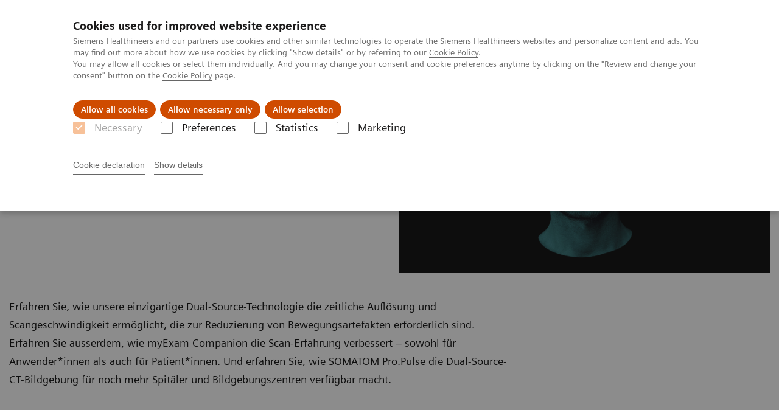

--- FILE ---
content_type: text/html; charset=utf-8
request_url: https://www.siemens-healthineers.com/de-ch/computed-tomography/unlock-dual-source-ct
body_size: 9467
content:
<!DOCTYPE html>
<html lang="de">
  <head>
    <meta charset="utf-8" />
    <meta name="viewport" content="width=device-width, initial-scale=1" />
    <meta name="generator" content="Scrivito by JustRelate Group GmbH (scrivito.com)" />
    <meta name="app-version" content="v3.130.4-5354bb06" />
    
          <title data-react-helmet="true">Discover how you can unlock Dual Source CT. Everywhere. - Siemens Healthineers Schweiz</title>
          <meta data-react-helmet="true" name="prerender-status-code" content="200"/><meta data-react-helmet="true" name="robots" content="noindex"/><meta data-react-helmet="true" name="description" content="Learn how SOMATOM Pro.Pulse, a Dual Source CT scanner, provides advanced diagnostic imaging for all patients and unlocks new clinical capabilities for your clinical institution."/><meta data-react-helmet="true" property="og:url" content="https://www.siemens-healthineers.com/de-ch/computed-tomography/unlock-dual-source-ct"/><meta data-react-helmet="true" property="og:type" content="website"/><meta data-react-helmet="true" property="og:title" content="Unlock Dual Source CT everywhere."/><meta data-react-helmet="true" property="og:description" content="SOMATOM Pro.Pulse provides advanced diagnostic imaging for all patients and unlocks new clinical capabilities for a wider range of clinical institutions."/><meta data-react-helmet="true" name="twitter:card" content="summary_large_image"/><meta data-react-helmet="true" property="coveo.type" content="LandingPage"/><meta data-react-helmet="true" property="coveo.market" content="switzerland"/><meta data-react-helmet="true" property="coveo.language" content="de"/><meta data-react-helmet="true" property="DC.Type" content="Text"/><meta data-react-helmet="true" property="DC.Title" content="Discover how you can unlock Dual Source CT. Everywhere."/><meta data-react-helmet="true" name="DC.Description" content="Learn how SOMATOM Pro.Pulse, a Dual Source CT scanner, provides advanced diagnostic imaging for all patients and unlocks new clinical capabilities for your clinical institution."/><meta data-react-helmet="true" property="DC.Language" content="de"/><meta data-react-helmet="true" property="DC.Date.Created" content="2023-10-30"/><meta data-react-helmet="true" property="DC.Modified" content="2025-05-25"/><meta data-react-helmet="true" property="DC.Rights" content="2026"/><meta data-react-helmet="true" property="DC.Identifier" content="c645110800446781"/><meta data-react-helmet="true" name="domo.ba" content="DI"/><meta data-react-helmet="true" name="domo.bl" content="XP"/>
          <link data-react-helmet="true" rel="preconnect" href="https://api.scrivito.com"/><link data-react-helmet="true" rel="preconnect" href="https://api.scrivito.com" crossorigin=""/><link data-react-helmet="true" rel="dns-prefetch" href="https://api.scrivito.com"/><link data-react-helmet="true" rel="preconnect" href="https://marketing.webassets.siemens-healthineers.com"/><link data-react-helmet="true" rel="dns-prefetch" href="https://marketing.webassets.siemens-healthineers.com"/><link data-react-helmet="true" rel="preconnect" href="https://consentcdn.cookiebot.eu"/><link data-react-helmet="true" rel="dns-prefetch" href="https://consentcdn.cookiebot.eu"/><link data-react-helmet="true" rel="preconnect" href="https://w3.siemens.com"/><link data-react-helmet="true" rel="dns-prefetch" href="https://w3.siemens.com"/><link data-react-helmet="true" rel="preconnect" href="https://static.adlytics.net"/><link data-react-helmet="true" rel="dns-prefetch" href="https://static.adlytics.net"/><link data-react-helmet="true" rel="icon" type="image/x-icon" href="/assets/favicon.fc898baf7497271798bb68e97c98ad46.ico"/><link data-react-helmet="true" rel="icon" type="image/png" href="/assets/favicon-16x16.bb88869dfd3132d0d864dd1dfdb1855a.png"/><link data-react-helmet="true" rel="icon" type="image/png" href="/assets/favicon-32x32.4c49270e2ce1e113a90c81f39aa6be23.png"/><link data-react-helmet="true" rel="icon" type="image/png" href="/assets/favicon-96x96.e194f92070e12a3960e7593aa0b13ac3.png"/><link data-react-helmet="true" rel="icon" type="image/png" href="/assets/favicon-160x160.263b25b9fc9cb6d3950ceb676f9a463f.png"/><link data-react-helmet="true" rel="icon" type="image/png" href="/assets/favicon-192x192.e3831e35ce2fcd49c5fcd9364a0e7ef3.png"/><link data-react-helmet="true" rel="icon" type="image/png" href="/assets/favicon-196x196.496a1cccfb5e52a5433561349d6ed87b.png"/><link data-react-helmet="true" rel="apple-touch-icon" type="image/png" href="/assets/apple-touch-icon.7c347aba2e96a3af753448fe0bdcf618.png"/><link data-react-helmet="true" rel="apple-touch-icon" type="image/png" href="/assets/apple-touch-icon-57x57.ac6481ccb2c25f4dc67b89937128a002.png"/><link data-react-helmet="true" rel="apple-touch-icon" type="image/png" href="/assets/apple-touch-icon-60x60.7c347aba2e96a3af753448fe0bdcf618.png"/><link data-react-helmet="true" rel="apple-touch-icon" type="image/png" href="/assets/apple-touch-icon-72x72.57e04b38e06a6b1998a3e8971d6e4b63.png"/><link data-react-helmet="true" rel="apple-touch-icon" type="image/png" href="/assets/apple-touch-icon-76x76.f12032f2ce79323a7303275be94cf6bf.png"/><link data-react-helmet="true" rel="apple-touch-icon" type="image/png" href="/assets/apple-touch-icon-114x114.f21436505f7b50e15a825d31d80274c1.png"/><link data-react-helmet="true" rel="apple-touch-icon" type="image/png" href="/assets/apple-touch-icon-152x152.3dba5ab1c4c5cae49a5a335471f8394f.png"/><link data-react-helmet="true" rel="apple-touch-icon" type="image/png" href="/assets/apple-touch-icon-120x120.629e950ef47227b18a6238d3631dbce8.png"/><link data-react-helmet="true" rel="apple-touch-icon" type="image/png" href="/assets/apple-touch-icon-128x128.ede2ad6c6e8de167b4becd6a90187536.png"/><link data-react-helmet="true" rel="apple-touch-icon" type="image/png" href="/assets/apple-touch-icon-144x144.ef107ca31e702d50bf8840a4e05e19e8.png"/><link data-react-helmet="true" rel="apple-touch-icon" type="image/png" href="/assets/apple-touch-icon-180x180.363d7c51de4c0f731709ec1dc601b74d.png"/><link data-react-helmet="true" rel="apple-touch-icon" type="image/png" href="/assets/apple-touch-icon-precomposed.ac6481ccb2c25f4dc67b89937128a002.png"/><link data-react-helmet="true" rel="msapplication-square70x70logo" type="image/png" href="/assets/win8-tile-70x70.eeb9a7d26b9c5f399c511240e8a490cf.png"/><link data-react-helmet="true" rel="msapplication-square144x144logo" type="image/png" href="/assets/win8-tile-144x144.ef107ca31e702d50bf8840a4e05e19e8.png"/><link data-react-helmet="true" rel="msapplication-square150x150logo" type="image/png" href="/assets/win8-tile-150x150.4200be52f6b731a43adabe831c4adfcb.png"/><link data-react-helmet="true" rel="msapplication-wide310x150logo" type="image/png" href="/assets/win8-tile-310x150.49a77951f382edb3bb6d95abdd8666fd.png"/><link data-react-helmet="true" rel="msapplication-square310x310logo" type="image/png" href="/assets/win8-tile-310x310.3e005901483bd0064083393988ff886b.png"/><link data-react-helmet="true" rel="canonical" href="https://www.siemens-healthineers.com/de-ch/computed-tomography/unlock-dual-source-ct"/><link data-react-helmet="true" rel="preload" as="image" href="https://marketing.webassets.siemens-healthineers.com/6093bda1012bb10c/1f0a0ae029cd/v/05f2f5a9c0a1/siemens-healthineers_CT_dual-source_key-visual.png" imagesrcset="https://marketing.webassets.siemens-healthineers.com/6093bda1012bb10c/1f0a0ae029cd/v/2b040c4a9a8b/siemens-healthineers_CT_dual-source_key-visual.png 512w, https://marketing.webassets.siemens-healthineers.com/6093bda1012bb10c/1f0a0ae029cd/v/067312d3208d/siemens-healthineers_CT_dual-source_key-visual.png 1024w, https://marketing.webassets.siemens-healthineers.com/6093bda1012bb10c/1f0a0ae029cd/v/05f2f5a9c0a1/siemens-healthineers_CT_dual-source_key-visual.png 1448w, https://marketing.webassets.siemens-healthineers.com/6093bda1012bb10c/1f0a0ae029cd/v/f707aedcc68d/siemens-healthineers_CT_dual-source_key-visual.png 2048w"/>
          <script data-react-helmet="true" type="application/ld+json">
        {
          "@context": "http://schema.org",
          "@type" : "WebPage",
          "url" : "https://www.siemens-healthineers.com/de-ch/computed-tomography/unlock-dual-source-ct"
        }
        </script><script data-react-helmet="true" id="Cookiebot" src="https://consent.cookiebot.eu/uc.js" data-cbid="746f1272-7cf9-443c-9b81-03a7b0a181b7" type="text/javascript" nonce="" async=""></script>
        
    <link rel="stylesheet" href="/assets/index.975e49c917926227fa21.css" />
  </head>
  <body >
    <div id="application" data-scrivito-prerendering-obj-id="c645110800446781"><div class="content-wrapper"><header data-ste-chapter="header"><div class="application-bar"><div class="application-bar__container"><div class="application-bar__logo" data-ste-component="logo"><a aria-label="" href="/de-ch"><div class="logo"></div></a></div><div data-testid="meta-menu" class="application-bar__meta-menu"><div class="meta-menu meta-menu--hidden"><ul class="bare-list meta-menu__list"><li data-testid="country-header-link" class="meta-menu__item country-selection__header-link"><button class="meta-menu__link"><img width="26" height="26" class="flag-image" src="/flags/svg/ch.svg" alt="ch" loading="lazy"/><span class="meta-menu__title country-selection__header-link-title">CH |  DE</span></button></li><li class="meta-menu__item" data-ste-component="contact"><a class="meta-menu__link" href="/de-ch/kontakt"><i class="icon-email"></i><span class="meta-menu__title">Kontakt</span></a></li></ul></div></div></div></div></header><main class="campaign-landing-page"><div><section data-testid="hero-block" class="hero-block overflow-hidden hero-block--white" id="hero-block" data-ste-component="hero-block"><div class="width-100"><div class="container"><div class="row justify-content-center"><div class="col-12"><div class="row"><div class="col-12 col-lg-6 order-lg-2"><div class="aspect-ratio-16x9 aspect-ratio--cover"><div><div><img src="https://marketing.webassets.siemens-healthineers.com/6093bda1012bb10c/1f0a0ae029cd/v/05f2f5a9c0a1/siemens-healthineers_CT_dual-source_key-visual.png" srcSet="https://marketing.webassets.siemens-healthineers.com/6093bda1012bb10c/1f0a0ae029cd/v/2b040c4a9a8b/siemens-healthineers_CT_dual-source_key-visual.png 512w,https://marketing.webassets.siemens-healthineers.com/6093bda1012bb10c/1f0a0ae029cd/v/067312d3208d/siemens-healthineers_CT_dual-source_key-visual.png 1024w,https://marketing.webassets.siemens-healthineers.com/6093bda1012bb10c/1f0a0ae029cd/v/05f2f5a9c0a1/siemens-healthineers_CT_dual-source_key-visual.png 1448w,https://marketing.webassets.siemens-healthineers.com/6093bda1012bb10c/1f0a0ae029cd/v/f707aedcc68d/siemens-healthineers_CT_dual-source_key-visual.png 2048w," alt="Key Visual - Dual Source CT"/></div></div></div></div><div class="hero-block__panel order-lg-1 col-12 col-lg-6"><div class="hero-block__content"><div class="hero-block__pulse"><div class="row"><div class="col-sm-8 offset-sm-0 col-10 offset-1 "><div class="dot-pulse"><div class="dot-pulse__item"></div><div class="dot-pulse__item"></div><div class="dot-pulse__item"></div><div class="dot-pulse__item"></div><div class="dot-pulse__item"></div><div class="dot-pulse__item"></div><div class="dot-pulse__item"></div></div></div></div></div><div class="row headlines"><div class="col"><div class="hero-block__headings"><h1><span class="hero-block__title display-block">Erfahren Sie, wie Sie Dual Source CT überall nutzen können.</span><span class="h5 hero-block__subtitle display-block is-sm-white">Mit SOMATOM Pro.Pulse</span></h1></div></div></div></div></div></div></div></div></div></div><div class="width-100 hero-block__description-container"><div class="container padding-bottom-1"><div class="row justify-content-center"><div class="col-12"><div class="hero-block__text wysiwyg"><div class="row"><div class="col-12 col-lg-8"><div><p>Erfahren Sie, wie unsere einzigartige Dual-Source-Technologie die zeitliche Auflösung und Scangeschwindigkeit ermöglicht, die zur Reduzierung von Bewegungsartefakten erforderlich sind. Erfahren Sie ausserdem, wie myExam Companion die Scan-Erfahrung verbessert – sowohl für Anwender*innen als auch für Patient*innen. Und erfahren Sie, wie SOMATOM Pro.Pulse die Dual-Source-CT-Bildgebung für noch mehr Spitäler und Bildgebungszentren verfügbar macht.</p></div></div></div></div></div></div></div></div></section></div><div id="main-content"><div><div data-testid="content-module" id="text-media-e046dd51" data-ste-component="text-media-e046dd51" class="content-module content-module--text-and-media  padding-top-1"><div class="container"><div class="row justify-content-center"><div class="col-12"><div class="row"><div class="col-12 col-md-10 col-lg-8"><div class="content-module__text wysiwyg"><div><p><strong id="isPasted"><strong id="isPasted">Kommen Sie mit auf den Mont Blanc, dem höchsten Gipfel der Alpen – und erfahren Sie alles über SOMATOM Pro.Pulse.</strong></strong></p></div></div><div class="content-module__additional-content"><div><div><a class="button icon-arrow" href="https://ctlaunch2023.event.siemens-healthineers.com/" target="_blank">Sehen Sie sich diesen Moment an</a></div></div></div></div></div></div></div></div></div></div><div data-testid="content-block" id="card-columns-be22c297" class="content-module animation-container card-columns  has-entered"><div class="container"><div class="row"><div class="col"><h3 class="card-columns__headline">Eigenschaften und Vorteile</h3><div class="wysiwyg"><p><strong id="isPasted">Hochmoderne diagnostische Bildgebung für alle Patient*innen</strong></p><p>Von klinischen Möglichkeiten bis zum intelligenten Workflow: Entdecken Sie, was SOMATOM Pro.Pulse Ihnen zu bieten hat. Weitere Informationen zu SOMATOM Pro.Pulse finden Sie auf der <!-- -->Webseite.</p></div></div></div><div class="row card-columns__cards"><div class="col-12 col-lg-4 card-columns__item"><div class="card__column animation-container__item" style="transition-delay:0s"><div><div class="fading-card" data-ste-component="fading-card"><div class=""><div class="card card--fading"><div class="card__overlay"><div class="card__body"><div class="wysiwyg" tag="div"><p><strong id="isPasted">Dual Source CT: eine einzigartige Bildgebungstechnologie</strong></p></div></div></div><div class="card__back"><div class="card__image "></div><div class="card__body wysiwyg"><div class="wysiwyg"><p id="isPasted">SOMATOM Pro.Pulse vereint die technischen Vorteile, die für die qualitativ hochwertige Bildgebung erforderlich sind: Leistung, Geschwindigkeit und Präzision auf einem Niveau, das derzeit nur Dual Source CT aufweisen kann.</p><p><br/></p></div></div></div></div></div></div></div></div></div><div class="col-12 col-lg-4 card-columns__item"><div class="card__column animation-container__item" style="transition-delay:0.2s"><div><div class="fading-card" data-ste-component="fading-card"><div class=""><div class="card card--fading"><div class="card__overlay"><div class="card__body"><div class="wysiwyg" tag="div"><p><strong id="isPasted">Intelligenter Workflow, der eine hochmoderne Bildgebung vereinfacht</strong></p></div></div></div><div class="card__back"><div class="card__image "></div><div class="card__body wysiwyg"><div class="wysiwyg"><p>myExam Companion unterstützt Patient*innen und Anwender*innen bei jedem Schritt, macht die Untersuchung komfortabler und sorgt gleichzeitig für konsistentere Scan-Protokolle.</p></div></div></div></div></div></div></div></div></div><div class="col-12 col-lg-4 card-columns__item"><div class="card__column animation-container__item" style="transition-delay:0.4s"><div><div class="fading-card" data-ste-component="fading-card"><div class=""><div class="card card--fading"><div class="card__overlay"><div class="card__body"><div class="wysiwyg" tag="div"><p><strong id="isPasted">Spitzentechnologie zu einem attraktiven Preis</strong></p></div></div></div><div class="card__back"><div class="card__image "></div><div class="card__body wysiwyg"><div class="wysiwyg"><p>Der Scanner mit intelligentem Design trägt dazu bei, den finanziellen Aufwand von Anfang an zu reduzieren. Ausserdem können Sie umfassende Serviceleistungen nutzen, ein breites Schulungsangebot und noch vieles mehr.</p></div></div></div></div></div></div></div></div></div></div><div class="row"><div class="col"></div></div></div></div><div id="multimedia-gallery-5b23447c" data-testid="multimedia-gallery" data-ste-component="multimedia-slider-multimedia-gallery-5b23447c" class="content-module multimedia-gallery has-sticky-footer multimedia-gallery--black"><div class="container"><div class="row"><div class="col-12"><h3 class="content-module__title">Klinische Anwendung</h3><div class="content-module__description"><p id="isPasted"><strong>Nutzen Sie Dual-Source-CT für verschiedene klinische Fachgebiete</strong></p><p>Ob in der täglichen Routine oder bei komplexen klinischen Fällen: SOMATOM Pro.Pulse mit seiner einzigartigen Dual-Source-Technologie erstellt diagnostische CT-Aufnahmen in höchster Qualität.</p></div><div id="scroll-anchor-multimedia-gallery-5b23447c"></div><div class="carousel carousel--black" data-testid="component:carousel"><div class="carousel__container"><div class="carousel__body"><div class="carousel__header"><div class="carousel__control-panel"><div class="carousel-control-panel carousel-control-panel--black"><button class="carousel-control-panel__button"><i class="icon-arrow-left-large"></i></button><div class="carousel-control-panel__status-label"><span class="carousel-control-panel__current-slide-number">1</span><span class="carousel-control-panel__divider">/</span><span class="carousel-control-panel__total-slide-number">6</span></div><button class="carousel-control-panel__button"><i class="icon-arrow-right-large"></i></button></div></div><div class="carousel__category-navigation"><div class="carousel-category-navigation carousel-category-navigation--black" data-testid="component:carousel-category-navigation"><div class="navigation-scroller navigation-scroller--black"><div class="navigation-scroller__scrollable"><div class="carousel-category-navigation__item-list"><div class="carousel-category-navigation-item is-active"><span class="carousel-category-navigation-item__name content-tag">Cardiology</span><span class="carousel-category-navigation-item__slides-count">02</span></div><div class="carousel-category-navigation-item"><span class="carousel-category-navigation-item__name content-tag">Neurology</span><span class="carousel-category-navigation-item__slides-count">02</span></div><div class="carousel-category-navigation-item"><span class="carousel-category-navigation-item__name content-tag">Oncology</span><span class="carousel-category-navigation-item__slides-count">01</span></div><div class="carousel-category-navigation-item"><span class="carousel-category-navigation-item__name content-tag">Pulmonology</span><span class="carousel-category-navigation-item__slides-count">01</span></div></div></div></div></div></div></div><div class="carousel__slider"><div class="slick-slider slick-initialized" dir="ltr"><div class="slick-list"><div class="slick-track" style="width:1300%;left:-100%"><div data-index="-1" tabindex="-1" class="slick-slide slick-cloned" aria-hidden="true" style="width:7.6923076923076925%"><div><div data-testid="multimedia-gallery-item" class="multimedia-gallery-item multimedia-gallery-item--black"><div class="row justify-content-center"><div class="col-12 col-md-10"><div><div><div data-testid="comparison" class="comparison is-visible is-ready"><div class="comparison__handle" style="left:50%"><button class="button button--control icon-slider-drag-drop comparison__button">slide</button></div><div class="comparison__cover" style="width:50%"><img src="https://marketing.webassets.siemens-healthineers.com/2e774b362c50788d/fbf31ed1532e/v/705792255f95/siemens-healthineers_SOMATOM-Pro.Pulse_Dual-Source-CT-scanner_Pulmonary_1.jpg" srcSet="https://marketing.webassets.siemens-healthineers.com/2e774b362c50788d/fbf31ed1532e/v/705792255f95/siemens-healthineers_SOMATOM-Pro.Pulse_Dual-Source-CT-scanner_Pulmonary_1.jpg 512w,https://marketing.webassets.siemens-healthineers.com/2e774b362c50788d/fbf31ed1532e/v/705792255f95/siemens-healthineers_SOMATOM-Pro.Pulse_Dual-Source-CT-scanner_Pulmonary_1.jpg 1024w,https://marketing.webassets.siemens-healthineers.com/2e774b362c50788d/fbf31ed1532e/v/705792255f95/siemens-healthineers_SOMATOM-Pro.Pulse_Dual-Source-CT-scanner_Pulmonary_1.jpg 1448w,https://marketing.webassets.siemens-healthineers.com/2e774b362c50788d/fbf31ed1532e/v/705792255f95/siemens-healthineers_SOMATOM-Pro.Pulse_Dual-Source-CT-scanner_Pulmonary_1.jpg 2048w," alt="" loading="lazy"/><span class="comparison__label"></span></div><div class="comparison__image"><img src="https://marketing.webassets.siemens-healthineers.com/f1da86d2448d9799/cacc05087f7d/v/824bbe4c941e/siemens-healthineers_SOMATOM-Pro.Pulse_Dual-Source-CT-scanner_Pulmonary_2.jpg" srcSet="https://marketing.webassets.siemens-healthineers.com/f1da86d2448d9799/cacc05087f7d/v/71c66eaa6603/siemens-healthineers_SOMATOM-Pro.Pulse_Dual-Source-CT-scanner_Pulmonary_2.jpg 512w,https://marketing.webassets.siemens-healthineers.com/f1da86d2448d9799/cacc05087f7d/v/974fce292e9d/siemens-healthineers_SOMATOM-Pro.Pulse_Dual-Source-CT-scanner_Pulmonary_2.jpg 1024w,https://marketing.webassets.siemens-healthineers.com/f1da86d2448d9799/cacc05087f7d/v/824bbe4c941e/siemens-healthineers_SOMATOM-Pro.Pulse_Dual-Source-CT-scanner_Pulmonary_2.jpg 1448w,https://marketing.webassets.siemens-healthineers.com/f1da86d2448d9799/cacc05087f7d/v/48b37442c106/siemens-healthineers_SOMATOM-Pro.Pulse_Dual-Source-CT-scanner_Pulmonary_2.jpg 2048w," alt="" loading="lazy"/><span class="comparison__label is-right-aligned"></span></div></div></div></div><div class="caption"><p>100 / Sn140 kVp | CTDIvol 4.35 mGy</p><p>Mit freundlicher Genehmigung des Hôpital Morges, Morges, Schweiz</p></div></div></div></div></div></div><div data-index="0" class="slick-slide slick-active slick-current" tabindex="-1" aria-hidden="false" style="outline:none;width:7.6923076923076925%"><div><div data-testid="multimedia-gallery-item" class="multimedia-gallery-item multimedia-gallery-item--black"><div class="row justify-content-center"><div class="col-12 col-md-10"><div><div><div data-testid="comparison" class="comparison is-visible is-ready"><div class="comparison__handle" style="left:50%"><button class="button button--control icon-slider-drag-drop comparison__button">slide</button></div><div class="comparison__cover" style="width:50%"><img src="https://marketing.webassets.siemens-healthineers.com/66ef45bd5877e126/925cba9b404f/v/45cce59933e5/siemens-healthineers_SOMATOM-Pro.Pulse_Dual-Source-CT-scanner_Cardiology_1.jpg" srcSet="https://marketing.webassets.siemens-healthineers.com/66ef45bd5877e126/925cba9b404f/v/8065c8f181e3/siemens-healthineers_SOMATOM-Pro.Pulse_Dual-Source-CT-scanner_Cardiology_1.jpg 512w,https://marketing.webassets.siemens-healthineers.com/66ef45bd5877e126/925cba9b404f/v/494a44bcbbf4/siemens-healthineers_SOMATOM-Pro.Pulse_Dual-Source-CT-scanner_Cardiology_1.jpg 1024w,https://marketing.webassets.siemens-healthineers.com/66ef45bd5877e126/925cba9b404f/v/45cce59933e5/siemens-healthineers_SOMATOM-Pro.Pulse_Dual-Source-CT-scanner_Cardiology_1.jpg 1448w,https://marketing.webassets.siemens-healthineers.com/66ef45bd5877e126/925cba9b404f/v/44be681f59a4/siemens-healthineers_SOMATOM-Pro.Pulse_Dual-Source-CT-scanner_Cardiology_1.jpg 2048w," alt="" loading="lazy"/><span class="comparison__label"></span></div><div class="comparison__image"><img src="https://marketing.webassets.siemens-healthineers.com/1bf7804a7dc4ce7c/d3ffa4c4e6ff/v/69413eacdb38/siemens-healthineers_SOMATOM-Pro.Pulse_Dual-Source-CT-scanner_Cardiology_2.jpg" srcSet="https://marketing.webassets.siemens-healthineers.com/1bf7804a7dc4ce7c/d3ffa4c4e6ff/v/80ceb506de98/siemens-healthineers_SOMATOM-Pro.Pulse_Dual-Source-CT-scanner_Cardiology_2.jpg 512w,https://marketing.webassets.siemens-healthineers.com/1bf7804a7dc4ce7c/d3ffa4c4e6ff/v/15428878cb14/siemens-healthineers_SOMATOM-Pro.Pulse_Dual-Source-CT-scanner_Cardiology_2.jpg 1024w,https://marketing.webassets.siemens-healthineers.com/1bf7804a7dc4ce7c/d3ffa4c4e6ff/v/69413eacdb38/siemens-healthineers_SOMATOM-Pro.Pulse_Dual-Source-CT-scanner_Cardiology_2.jpg 1448w,https://marketing.webassets.siemens-healthineers.com/1bf7804a7dc4ce7c/d3ffa4c4e6ff/v/24909947a731/siemens-healthineers_SOMATOM-Pro.Pulse_Dual-Source-CT-scanner_Cardiology_2.jpg 2048w," alt="" loading="lazy"/><span class="comparison__label is-right-aligned"></span></div></div></div></div><div class="caption"><p>HR 78 bpm | 70 kV | CTDIvol 8.73 mGy</p><p>Mit freundlicher Genehmigung des Hôpital de Morges, Morges, Schweiz</p></div></div></div></div></div></div><div data-index="1" class="slick-slide" tabindex="-1" aria-hidden="true" style="outline:none;width:7.6923076923076925%"><div><div data-testid="multimedia-gallery-item" class="multimedia-gallery-item multimedia-gallery-item--black"><div class="row justify-content-center"><div class="col-12 col-md-10"><div><div><img src="https://marketing.webassets.siemens-healthineers.com/4606812e2e013809/d9d8bf8eec84/v/5fa1f3c9a765/siemens-healthineers_SOMATOM-Pro.Pulse_Dual-Source-CT-scanner_Cardiology_3.jpg" srcSet="https://marketing.webassets.siemens-healthineers.com/4606812e2e013809/d9d8bf8eec84/v/e5374ca20cdc/siemens-healthineers_SOMATOM-Pro.Pulse_Dual-Source-CT-scanner_Cardiology_3.jpg 512w,https://marketing.webassets.siemens-healthineers.com/4606812e2e013809/d9d8bf8eec84/v/01d43cf2b058/siemens-healthineers_SOMATOM-Pro.Pulse_Dual-Source-CT-scanner_Cardiology_3.jpg 1024w,https://marketing.webassets.siemens-healthineers.com/4606812e2e013809/d9d8bf8eec84/v/5fa1f3c9a765/siemens-healthineers_SOMATOM-Pro.Pulse_Dual-Source-CT-scanner_Cardiology_3.jpg 1448w,https://marketing.webassets.siemens-healthineers.com/4606812e2e013809/d9d8bf8eec84/v/dd7cbdb13a4f/siemens-healthineers_SOMATOM-Pro.Pulse_Dual-Source-CT-scanner_Cardiology_3.jpg 2048w," alt="SOMATOM Pro.Pulse in cardiology" loading="lazy"/></div></div><div class="caption"><p id="isPasted">80 kVp | CTDIvol 2.61 mGy</p><p>Mit freundlicher Genehmigung des Hôpital de Morges, Morges, Schweiz</p></div></div></div></div></div></div><div data-index="2" class="slick-slide" tabindex="-1" aria-hidden="true" style="outline:none;width:7.6923076923076925%"><div><div data-testid="multimedia-gallery-item" class="multimedia-gallery-item multimedia-gallery-item--black"><div class="row justify-content-center"><div class="col-12 col-md-10"><div><div><img src="https://marketing.webassets.siemens-healthineers.com/b48465b993460813/46f9be8a8b08/v/4ff928ab68d8/siemens-healthineers_SOMATOM-Pro.Pulse_Dual-Source-CT-scanner_Neurology_1.jpg" srcSet="https://marketing.webassets.siemens-healthineers.com/b48465b993460813/46f9be8a8b08/v/e209ddd1f651/siemens-healthineers_SOMATOM-Pro.Pulse_Dual-Source-CT-scanner_Neurology_1.jpg 512w,https://marketing.webassets.siemens-healthineers.com/b48465b993460813/46f9be8a8b08/v/4ff928ab68d8/siemens-healthineers_SOMATOM-Pro.Pulse_Dual-Source-CT-scanner_Neurology_1.jpg 1024w,https://marketing.webassets.siemens-healthineers.com/b48465b993460813/46f9be8a8b08/v/4ff928ab68d8/siemens-healthineers_SOMATOM-Pro.Pulse_Dual-Source-CT-scanner_Neurology_1.jpg 1448w,https://marketing.webassets.siemens-healthineers.com/b48465b993460813/46f9be8a8b08/v/4ff928ab68d8/siemens-healthineers_SOMATOM-Pro.Pulse_Dual-Source-CT-scanner_Neurology_1.jpg 2048w," alt="SOMATOM Pro.Pulse in neurology" loading="lazy"/></div></div><div class="caption"><p id="isPasted">120 kVp | CTDIvol 28.1 mGy</p><p>Mit freundlicher Genehmigung der Radiologischen Allianz, Hamburg, Deutschland</p></div></div></div></div></div></div><div data-index="3" class="slick-slide" tabindex="-1" aria-hidden="true" style="outline:none;width:7.6923076923076925%"><div><div data-testid="multimedia-gallery-item" class="multimedia-gallery-item multimedia-gallery-item--black"><div class="row justify-content-center"><div class="col-12 col-md-10"><div><div><div data-testid="comparison" class="comparison is-visible is-ready"><div class="comparison__handle" style="left:50%"><button class="button button--control icon-slider-drag-drop comparison__button">slide</button></div><div class="comparison__cover" style="width:50%"><img src="https://marketing.webassets.siemens-healthineers.com/f77de97d5deb0b92/ca9acc66318c/v/88e69b287570/siemens-healthineers_SOMATOM-Pro.Pulse_Dual-Source-CT-scanner_Neurology_2.jpg" srcSet="https://marketing.webassets.siemens-healthineers.com/f77de97d5deb0b92/ca9acc66318c/v/157553f46d90/siemens-healthineers_SOMATOM-Pro.Pulse_Dual-Source-CT-scanner_Neurology_2.jpg 512w,https://marketing.webassets.siemens-healthineers.com/f77de97d5deb0b92/ca9acc66318c/v/64493fbdda18/siemens-healthineers_SOMATOM-Pro.Pulse_Dual-Source-CT-scanner_Neurology_2.jpg 1024w,https://marketing.webassets.siemens-healthineers.com/f77de97d5deb0b92/ca9acc66318c/v/88e69b287570/siemens-healthineers_SOMATOM-Pro.Pulse_Dual-Source-CT-scanner_Neurology_2.jpg 1448w,https://marketing.webassets.siemens-healthineers.com/f77de97d5deb0b92/ca9acc66318c/v/3d35b4d5ab0b/siemens-healthineers_SOMATOM-Pro.Pulse_Dual-Source-CT-scanner_Neurology_2.jpg 2048w," alt="" loading="lazy"/><span class="comparison__label"></span></div><div class="comparison__image"><img src="https://marketing.webassets.siemens-healthineers.com/2a751e466384b276/31333293b038/v/98e3a4e71d70/siemens-healthineers_SOMATOM-Pro.Pulse_Dual-Source-CT-scanner_Neurology_3.jpg" srcSet="https://marketing.webassets.siemens-healthineers.com/2a751e466384b276/31333293b038/v/92e36fc37294/siemens-healthineers_SOMATOM-Pro.Pulse_Dual-Source-CT-scanner_Neurology_3.jpg 512w,https://marketing.webassets.siemens-healthineers.com/2a751e466384b276/31333293b038/v/98e3a4e71d70/siemens-healthineers_SOMATOM-Pro.Pulse_Dual-Source-CT-scanner_Neurology_3.jpg 1024w,https://marketing.webassets.siemens-healthineers.com/2a751e466384b276/31333293b038/v/98e3a4e71d70/siemens-healthineers_SOMATOM-Pro.Pulse_Dual-Source-CT-scanner_Neurology_3.jpg 1448w,https://marketing.webassets.siemens-healthineers.com/2a751e466384b276/31333293b038/v/98e3a4e71d70/siemens-healthineers_SOMATOM-Pro.Pulse_Dual-Source-CT-scanner_Neurology_3.jpg 2048w," alt="" loading="lazy"/><span class="comparison__label is-right-aligned"></span></div></div></div></div><div class="caption"><p>Sn100 kVp | CTDIvol 8.7 mGy</p><p>Mit freundlicher Genehmigung des Hôpital Morges, Morges, Schweiz</p></div></div></div></div></div></div><div data-index="4" class="slick-slide" tabindex="-1" aria-hidden="true" style="outline:none;width:7.6923076923076925%"><div><div data-testid="multimedia-gallery-item" class="multimedia-gallery-item multimedia-gallery-item--black"><div class="row justify-content-center"><div class="col-12 col-md-10"><div><div><div data-testid="comparison" class="comparison is-visible is-ready"><div class="comparison__handle" style="left:50%"><button class="button button--control icon-slider-drag-drop comparison__button">slide</button></div><div class="comparison__cover" style="width:50%"><img src="https://marketing.webassets.siemens-healthineers.com/4c14dc056f8f9c61/f3453d0b9e6a/v/ac379e0bc9f8/siemens-healthineers_SOMATOM-Pro.Pulse_Dual-Source-CT-scanner_Oncology_1.jpg" srcSet="https://marketing.webassets.siemens-healthineers.com/4c14dc056f8f9c61/f3453d0b9e6a/v/709a024ddb37/siemens-healthineers_SOMATOM-Pro.Pulse_Dual-Source-CT-scanner_Oncology_1.jpg 512w,https://marketing.webassets.siemens-healthineers.com/4c14dc056f8f9c61/f3453d0b9e6a/v/f8f459603b1e/siemens-healthineers_SOMATOM-Pro.Pulse_Dual-Source-CT-scanner_Oncology_1.jpg 1024w,https://marketing.webassets.siemens-healthineers.com/4c14dc056f8f9c61/f3453d0b9e6a/v/ac379e0bc9f8/siemens-healthineers_SOMATOM-Pro.Pulse_Dual-Source-CT-scanner_Oncology_1.jpg 1448w,https://marketing.webassets.siemens-healthineers.com/4c14dc056f8f9c61/f3453d0b9e6a/v/e9e7555ced96/siemens-healthineers_SOMATOM-Pro.Pulse_Dual-Source-CT-scanner_Oncology_1.jpg 2048w," alt="" loading="lazy"/><span class="comparison__label"></span></div><div class="comparison__image"><img src="https://marketing.webassets.siemens-healthineers.com/e158918579a49bee/56bb07e39b49/v/64334b12c9d9/siemens-heatlhineers_SOMATOM-Pro.Pulse_Dual-Source-CT-scanner_Oncology_2.jpg" srcSet="https://marketing.webassets.siemens-healthineers.com/e158918579a49bee/56bb07e39b49/v/a7f86624a684/siemens-heatlhineers_SOMATOM-Pro.Pulse_Dual-Source-CT-scanner_Oncology_2.jpg 512w,https://marketing.webassets.siemens-healthineers.com/e158918579a49bee/56bb07e39b49/v/06f219a606ce/siemens-heatlhineers_SOMATOM-Pro.Pulse_Dual-Source-CT-scanner_Oncology_2.jpg 1024w,https://marketing.webassets.siemens-healthineers.com/e158918579a49bee/56bb07e39b49/v/64334b12c9d9/siemens-heatlhineers_SOMATOM-Pro.Pulse_Dual-Source-CT-scanner_Oncology_2.jpg 1448w,https://marketing.webassets.siemens-healthineers.com/e158918579a49bee/56bb07e39b49/v/2ce09dc01736/siemens-heatlhineers_SOMATOM-Pro.Pulse_Dual-Source-CT-scanner_Oncology_2.jpg 2048w," alt="" loading="lazy"/><span class="comparison__label is-right-aligned"></span></div></div></div></div><div class="caption"><p>80 / Sn140 kVp | CTDIvol 6.5 mGy</p><p>Mit freundlicher Genehmigung des Hôpital Morges, Morges, Schweiz</p></div></div></div></div></div></div><div data-index="5" class="slick-slide" tabindex="-1" aria-hidden="true" style="outline:none;width:7.6923076923076925%"><div><div data-testid="multimedia-gallery-item" class="multimedia-gallery-item multimedia-gallery-item--black"><div class="row justify-content-center"><div class="col-12 col-md-10"><div><div><div data-testid="comparison" class="comparison is-visible is-ready"><div class="comparison__handle" style="left:50%"><button class="button button--control icon-slider-drag-drop comparison__button">slide</button></div><div class="comparison__cover" style="width:50%"><img src="https://marketing.webassets.siemens-healthineers.com/2e774b362c50788d/fbf31ed1532e/v/705792255f95/siemens-healthineers_SOMATOM-Pro.Pulse_Dual-Source-CT-scanner_Pulmonary_1.jpg" srcSet="https://marketing.webassets.siemens-healthineers.com/2e774b362c50788d/fbf31ed1532e/v/705792255f95/siemens-healthineers_SOMATOM-Pro.Pulse_Dual-Source-CT-scanner_Pulmonary_1.jpg 512w,https://marketing.webassets.siemens-healthineers.com/2e774b362c50788d/fbf31ed1532e/v/705792255f95/siemens-healthineers_SOMATOM-Pro.Pulse_Dual-Source-CT-scanner_Pulmonary_1.jpg 1024w,https://marketing.webassets.siemens-healthineers.com/2e774b362c50788d/fbf31ed1532e/v/705792255f95/siemens-healthineers_SOMATOM-Pro.Pulse_Dual-Source-CT-scanner_Pulmonary_1.jpg 1448w,https://marketing.webassets.siemens-healthineers.com/2e774b362c50788d/fbf31ed1532e/v/705792255f95/siemens-healthineers_SOMATOM-Pro.Pulse_Dual-Source-CT-scanner_Pulmonary_1.jpg 2048w," alt="" loading="lazy"/><span class="comparison__label"></span></div><div class="comparison__image"><img src="https://marketing.webassets.siemens-healthineers.com/f1da86d2448d9799/cacc05087f7d/v/824bbe4c941e/siemens-healthineers_SOMATOM-Pro.Pulse_Dual-Source-CT-scanner_Pulmonary_2.jpg" srcSet="https://marketing.webassets.siemens-healthineers.com/f1da86d2448d9799/cacc05087f7d/v/71c66eaa6603/siemens-healthineers_SOMATOM-Pro.Pulse_Dual-Source-CT-scanner_Pulmonary_2.jpg 512w,https://marketing.webassets.siemens-healthineers.com/f1da86d2448d9799/cacc05087f7d/v/974fce292e9d/siemens-healthineers_SOMATOM-Pro.Pulse_Dual-Source-CT-scanner_Pulmonary_2.jpg 1024w,https://marketing.webassets.siemens-healthineers.com/f1da86d2448d9799/cacc05087f7d/v/824bbe4c941e/siemens-healthineers_SOMATOM-Pro.Pulse_Dual-Source-CT-scanner_Pulmonary_2.jpg 1448w,https://marketing.webassets.siemens-healthineers.com/f1da86d2448d9799/cacc05087f7d/v/48b37442c106/siemens-healthineers_SOMATOM-Pro.Pulse_Dual-Source-CT-scanner_Pulmonary_2.jpg 2048w," alt="" loading="lazy"/><span class="comparison__label is-right-aligned"></span></div></div></div></div><div class="caption"><p>100 / Sn140 kVp | CTDIvol 4.35 mGy</p><p>Mit freundlicher Genehmigung des Hôpital Morges, Morges, Schweiz</p></div></div></div></div></div></div><div data-index="6" tabindex="-1" class="slick-slide slick-cloned" aria-hidden="true" style="width:7.6923076923076925%"><div><div data-testid="multimedia-gallery-item" class="multimedia-gallery-item multimedia-gallery-item--black"><div class="row justify-content-center"><div class="col-12 col-md-10"><div><div><div data-testid="comparison" class="comparison is-visible is-ready"><div class="comparison__handle" style="left:50%"><button class="button button--control icon-slider-drag-drop comparison__button">slide</button></div><div class="comparison__cover" style="width:50%"><img src="https://marketing.webassets.siemens-healthineers.com/66ef45bd5877e126/925cba9b404f/v/45cce59933e5/siemens-healthineers_SOMATOM-Pro.Pulse_Dual-Source-CT-scanner_Cardiology_1.jpg" srcSet="https://marketing.webassets.siemens-healthineers.com/66ef45bd5877e126/925cba9b404f/v/8065c8f181e3/siemens-healthineers_SOMATOM-Pro.Pulse_Dual-Source-CT-scanner_Cardiology_1.jpg 512w,https://marketing.webassets.siemens-healthineers.com/66ef45bd5877e126/925cba9b404f/v/494a44bcbbf4/siemens-healthineers_SOMATOM-Pro.Pulse_Dual-Source-CT-scanner_Cardiology_1.jpg 1024w,https://marketing.webassets.siemens-healthineers.com/66ef45bd5877e126/925cba9b404f/v/45cce59933e5/siemens-healthineers_SOMATOM-Pro.Pulse_Dual-Source-CT-scanner_Cardiology_1.jpg 1448w,https://marketing.webassets.siemens-healthineers.com/66ef45bd5877e126/925cba9b404f/v/44be681f59a4/siemens-healthineers_SOMATOM-Pro.Pulse_Dual-Source-CT-scanner_Cardiology_1.jpg 2048w," alt="" loading="lazy"/><span class="comparison__label"></span></div><div class="comparison__image"><img src="https://marketing.webassets.siemens-healthineers.com/1bf7804a7dc4ce7c/d3ffa4c4e6ff/v/69413eacdb38/siemens-healthineers_SOMATOM-Pro.Pulse_Dual-Source-CT-scanner_Cardiology_2.jpg" srcSet="https://marketing.webassets.siemens-healthineers.com/1bf7804a7dc4ce7c/d3ffa4c4e6ff/v/80ceb506de98/siemens-healthineers_SOMATOM-Pro.Pulse_Dual-Source-CT-scanner_Cardiology_2.jpg 512w,https://marketing.webassets.siemens-healthineers.com/1bf7804a7dc4ce7c/d3ffa4c4e6ff/v/15428878cb14/siemens-healthineers_SOMATOM-Pro.Pulse_Dual-Source-CT-scanner_Cardiology_2.jpg 1024w,https://marketing.webassets.siemens-healthineers.com/1bf7804a7dc4ce7c/d3ffa4c4e6ff/v/69413eacdb38/siemens-healthineers_SOMATOM-Pro.Pulse_Dual-Source-CT-scanner_Cardiology_2.jpg 1448w,https://marketing.webassets.siemens-healthineers.com/1bf7804a7dc4ce7c/d3ffa4c4e6ff/v/24909947a731/siemens-healthineers_SOMATOM-Pro.Pulse_Dual-Source-CT-scanner_Cardiology_2.jpg 2048w," alt="" loading="lazy"/><span class="comparison__label is-right-aligned"></span></div></div></div></div><div class="caption"><p>HR 78 bpm | 70 kV | CTDIvol 8.73 mGy</p><p>Mit freundlicher Genehmigung des Hôpital de Morges, Morges, Schweiz</p></div></div></div></div></div></div><div data-index="7" tabindex="-1" class="slick-slide slick-cloned" aria-hidden="true" style="width:7.6923076923076925%"><div><div data-testid="multimedia-gallery-item" class="multimedia-gallery-item multimedia-gallery-item--black"><div class="row justify-content-center"><div class="col-12 col-md-10"><div><div><img src="https://marketing.webassets.siemens-healthineers.com/4606812e2e013809/d9d8bf8eec84/v/5fa1f3c9a765/siemens-healthineers_SOMATOM-Pro.Pulse_Dual-Source-CT-scanner_Cardiology_3.jpg" srcSet="https://marketing.webassets.siemens-healthineers.com/4606812e2e013809/d9d8bf8eec84/v/e5374ca20cdc/siemens-healthineers_SOMATOM-Pro.Pulse_Dual-Source-CT-scanner_Cardiology_3.jpg 512w,https://marketing.webassets.siemens-healthineers.com/4606812e2e013809/d9d8bf8eec84/v/01d43cf2b058/siemens-healthineers_SOMATOM-Pro.Pulse_Dual-Source-CT-scanner_Cardiology_3.jpg 1024w,https://marketing.webassets.siemens-healthineers.com/4606812e2e013809/d9d8bf8eec84/v/5fa1f3c9a765/siemens-healthineers_SOMATOM-Pro.Pulse_Dual-Source-CT-scanner_Cardiology_3.jpg 1448w,https://marketing.webassets.siemens-healthineers.com/4606812e2e013809/d9d8bf8eec84/v/dd7cbdb13a4f/siemens-healthineers_SOMATOM-Pro.Pulse_Dual-Source-CT-scanner_Cardiology_3.jpg 2048w," alt="SOMATOM Pro.Pulse in cardiology" loading="lazy"/></div></div><div class="caption"><p id="isPasted">80 kVp | CTDIvol 2.61 mGy</p><p>Mit freundlicher Genehmigung des Hôpital de Morges, Morges, Schweiz</p></div></div></div></div></div></div><div data-index="8" tabindex="-1" class="slick-slide slick-cloned" aria-hidden="true" style="width:7.6923076923076925%"><div><div data-testid="multimedia-gallery-item" class="multimedia-gallery-item multimedia-gallery-item--black"><div class="row justify-content-center"><div class="col-12 col-md-10"><div><div><img src="https://marketing.webassets.siemens-healthineers.com/b48465b993460813/46f9be8a8b08/v/4ff928ab68d8/siemens-healthineers_SOMATOM-Pro.Pulse_Dual-Source-CT-scanner_Neurology_1.jpg" srcSet="https://marketing.webassets.siemens-healthineers.com/b48465b993460813/46f9be8a8b08/v/e209ddd1f651/siemens-healthineers_SOMATOM-Pro.Pulse_Dual-Source-CT-scanner_Neurology_1.jpg 512w,https://marketing.webassets.siemens-healthineers.com/b48465b993460813/46f9be8a8b08/v/4ff928ab68d8/siemens-healthineers_SOMATOM-Pro.Pulse_Dual-Source-CT-scanner_Neurology_1.jpg 1024w,https://marketing.webassets.siemens-healthineers.com/b48465b993460813/46f9be8a8b08/v/4ff928ab68d8/siemens-healthineers_SOMATOM-Pro.Pulse_Dual-Source-CT-scanner_Neurology_1.jpg 1448w,https://marketing.webassets.siemens-healthineers.com/b48465b993460813/46f9be8a8b08/v/4ff928ab68d8/siemens-healthineers_SOMATOM-Pro.Pulse_Dual-Source-CT-scanner_Neurology_1.jpg 2048w," alt="SOMATOM Pro.Pulse in neurology" loading="lazy"/></div></div><div class="caption"><p id="isPasted">120 kVp | CTDIvol 28.1 mGy</p><p>Mit freundlicher Genehmigung der Radiologischen Allianz, Hamburg, Deutschland</p></div></div></div></div></div></div><div data-index="9" tabindex="-1" class="slick-slide slick-cloned" aria-hidden="true" style="width:7.6923076923076925%"><div><div data-testid="multimedia-gallery-item" class="multimedia-gallery-item multimedia-gallery-item--black"><div class="row justify-content-center"><div class="col-12 col-md-10"><div><div><div data-testid="comparison" class="comparison is-visible is-ready"><div class="comparison__handle" style="left:50%"><button class="button button--control icon-slider-drag-drop comparison__button">slide</button></div><div class="comparison__cover" style="width:50%"><img src="https://marketing.webassets.siemens-healthineers.com/f77de97d5deb0b92/ca9acc66318c/v/88e69b287570/siemens-healthineers_SOMATOM-Pro.Pulse_Dual-Source-CT-scanner_Neurology_2.jpg" srcSet="https://marketing.webassets.siemens-healthineers.com/f77de97d5deb0b92/ca9acc66318c/v/157553f46d90/siemens-healthineers_SOMATOM-Pro.Pulse_Dual-Source-CT-scanner_Neurology_2.jpg 512w,https://marketing.webassets.siemens-healthineers.com/f77de97d5deb0b92/ca9acc66318c/v/64493fbdda18/siemens-healthineers_SOMATOM-Pro.Pulse_Dual-Source-CT-scanner_Neurology_2.jpg 1024w,https://marketing.webassets.siemens-healthineers.com/f77de97d5deb0b92/ca9acc66318c/v/88e69b287570/siemens-healthineers_SOMATOM-Pro.Pulse_Dual-Source-CT-scanner_Neurology_2.jpg 1448w,https://marketing.webassets.siemens-healthineers.com/f77de97d5deb0b92/ca9acc66318c/v/3d35b4d5ab0b/siemens-healthineers_SOMATOM-Pro.Pulse_Dual-Source-CT-scanner_Neurology_2.jpg 2048w," alt="" loading="lazy"/><span class="comparison__label"></span></div><div class="comparison__image"><img src="https://marketing.webassets.siemens-healthineers.com/2a751e466384b276/31333293b038/v/98e3a4e71d70/siemens-healthineers_SOMATOM-Pro.Pulse_Dual-Source-CT-scanner_Neurology_3.jpg" srcSet="https://marketing.webassets.siemens-healthineers.com/2a751e466384b276/31333293b038/v/92e36fc37294/siemens-healthineers_SOMATOM-Pro.Pulse_Dual-Source-CT-scanner_Neurology_3.jpg 512w,https://marketing.webassets.siemens-healthineers.com/2a751e466384b276/31333293b038/v/98e3a4e71d70/siemens-healthineers_SOMATOM-Pro.Pulse_Dual-Source-CT-scanner_Neurology_3.jpg 1024w,https://marketing.webassets.siemens-healthineers.com/2a751e466384b276/31333293b038/v/98e3a4e71d70/siemens-healthineers_SOMATOM-Pro.Pulse_Dual-Source-CT-scanner_Neurology_3.jpg 1448w,https://marketing.webassets.siemens-healthineers.com/2a751e466384b276/31333293b038/v/98e3a4e71d70/siemens-healthineers_SOMATOM-Pro.Pulse_Dual-Source-CT-scanner_Neurology_3.jpg 2048w," alt="" loading="lazy"/><span class="comparison__label is-right-aligned"></span></div></div></div></div><div class="caption"><p>Sn100 kVp | CTDIvol 8.7 mGy</p><p>Mit freundlicher Genehmigung des Hôpital Morges, Morges, Schweiz</p></div></div></div></div></div></div><div data-index="10" tabindex="-1" class="slick-slide slick-cloned" aria-hidden="true" style="width:7.6923076923076925%"><div><div data-testid="multimedia-gallery-item" class="multimedia-gallery-item multimedia-gallery-item--black"><div class="row justify-content-center"><div class="col-12 col-md-10"><div><div><div data-testid="comparison" class="comparison is-visible is-ready"><div class="comparison__handle" style="left:50%"><button class="button button--control icon-slider-drag-drop comparison__button">slide</button></div><div class="comparison__cover" style="width:50%"><img src="https://marketing.webassets.siemens-healthineers.com/4c14dc056f8f9c61/f3453d0b9e6a/v/ac379e0bc9f8/siemens-healthineers_SOMATOM-Pro.Pulse_Dual-Source-CT-scanner_Oncology_1.jpg" srcSet="https://marketing.webassets.siemens-healthineers.com/4c14dc056f8f9c61/f3453d0b9e6a/v/709a024ddb37/siemens-healthineers_SOMATOM-Pro.Pulse_Dual-Source-CT-scanner_Oncology_1.jpg 512w,https://marketing.webassets.siemens-healthineers.com/4c14dc056f8f9c61/f3453d0b9e6a/v/f8f459603b1e/siemens-healthineers_SOMATOM-Pro.Pulse_Dual-Source-CT-scanner_Oncology_1.jpg 1024w,https://marketing.webassets.siemens-healthineers.com/4c14dc056f8f9c61/f3453d0b9e6a/v/ac379e0bc9f8/siemens-healthineers_SOMATOM-Pro.Pulse_Dual-Source-CT-scanner_Oncology_1.jpg 1448w,https://marketing.webassets.siemens-healthineers.com/4c14dc056f8f9c61/f3453d0b9e6a/v/e9e7555ced96/siemens-healthineers_SOMATOM-Pro.Pulse_Dual-Source-CT-scanner_Oncology_1.jpg 2048w," alt="" loading="lazy"/><span class="comparison__label"></span></div><div class="comparison__image"><img src="https://marketing.webassets.siemens-healthineers.com/e158918579a49bee/56bb07e39b49/v/64334b12c9d9/siemens-heatlhineers_SOMATOM-Pro.Pulse_Dual-Source-CT-scanner_Oncology_2.jpg" srcSet="https://marketing.webassets.siemens-healthineers.com/e158918579a49bee/56bb07e39b49/v/a7f86624a684/siemens-heatlhineers_SOMATOM-Pro.Pulse_Dual-Source-CT-scanner_Oncology_2.jpg 512w,https://marketing.webassets.siemens-healthineers.com/e158918579a49bee/56bb07e39b49/v/06f219a606ce/siemens-heatlhineers_SOMATOM-Pro.Pulse_Dual-Source-CT-scanner_Oncology_2.jpg 1024w,https://marketing.webassets.siemens-healthineers.com/e158918579a49bee/56bb07e39b49/v/64334b12c9d9/siemens-heatlhineers_SOMATOM-Pro.Pulse_Dual-Source-CT-scanner_Oncology_2.jpg 1448w,https://marketing.webassets.siemens-healthineers.com/e158918579a49bee/56bb07e39b49/v/2ce09dc01736/siemens-heatlhineers_SOMATOM-Pro.Pulse_Dual-Source-CT-scanner_Oncology_2.jpg 2048w," alt="" loading="lazy"/><span class="comparison__label is-right-aligned"></span></div></div></div></div><div class="caption"><p>80 / Sn140 kVp | CTDIvol 6.5 mGy</p><p>Mit freundlicher Genehmigung des Hôpital Morges, Morges, Schweiz</p></div></div></div></div></div></div><div data-index="11" tabindex="-1" class="slick-slide slick-cloned" aria-hidden="true" style="width:7.6923076923076925%"><div><div data-testid="multimedia-gallery-item" class="multimedia-gallery-item multimedia-gallery-item--black"><div class="row justify-content-center"><div class="col-12 col-md-10"><div><div><div data-testid="comparison" class="comparison is-visible is-ready"><div class="comparison__handle" style="left:50%"><button class="button button--control icon-slider-drag-drop comparison__button">slide</button></div><div class="comparison__cover" style="width:50%"><img src="https://marketing.webassets.siemens-healthineers.com/2e774b362c50788d/fbf31ed1532e/v/705792255f95/siemens-healthineers_SOMATOM-Pro.Pulse_Dual-Source-CT-scanner_Pulmonary_1.jpg" srcSet="https://marketing.webassets.siemens-healthineers.com/2e774b362c50788d/fbf31ed1532e/v/705792255f95/siemens-healthineers_SOMATOM-Pro.Pulse_Dual-Source-CT-scanner_Pulmonary_1.jpg 512w,https://marketing.webassets.siemens-healthineers.com/2e774b362c50788d/fbf31ed1532e/v/705792255f95/siemens-healthineers_SOMATOM-Pro.Pulse_Dual-Source-CT-scanner_Pulmonary_1.jpg 1024w,https://marketing.webassets.siemens-healthineers.com/2e774b362c50788d/fbf31ed1532e/v/705792255f95/siemens-healthineers_SOMATOM-Pro.Pulse_Dual-Source-CT-scanner_Pulmonary_1.jpg 1448w,https://marketing.webassets.siemens-healthineers.com/2e774b362c50788d/fbf31ed1532e/v/705792255f95/siemens-healthineers_SOMATOM-Pro.Pulse_Dual-Source-CT-scanner_Pulmonary_1.jpg 2048w," alt="" loading="lazy"/><span class="comparison__label"></span></div><div class="comparison__image"><img src="https://marketing.webassets.siemens-healthineers.com/f1da86d2448d9799/cacc05087f7d/v/824bbe4c941e/siemens-healthineers_SOMATOM-Pro.Pulse_Dual-Source-CT-scanner_Pulmonary_2.jpg" srcSet="https://marketing.webassets.siemens-healthineers.com/f1da86d2448d9799/cacc05087f7d/v/71c66eaa6603/siemens-healthineers_SOMATOM-Pro.Pulse_Dual-Source-CT-scanner_Pulmonary_2.jpg 512w,https://marketing.webassets.siemens-healthineers.com/f1da86d2448d9799/cacc05087f7d/v/974fce292e9d/siemens-healthineers_SOMATOM-Pro.Pulse_Dual-Source-CT-scanner_Pulmonary_2.jpg 1024w,https://marketing.webassets.siemens-healthineers.com/f1da86d2448d9799/cacc05087f7d/v/824bbe4c941e/siemens-healthineers_SOMATOM-Pro.Pulse_Dual-Source-CT-scanner_Pulmonary_2.jpg 1448w,https://marketing.webassets.siemens-healthineers.com/f1da86d2448d9799/cacc05087f7d/v/48b37442c106/siemens-healthineers_SOMATOM-Pro.Pulse_Dual-Source-CT-scanner_Pulmonary_2.jpg 2048w," alt="" loading="lazy"/><span class="comparison__label is-right-aligned"></span></div></div></div></div><div class="caption"><p>100 / Sn140 kVp | CTDIvol 4.35 mGy</p><p>Mit freundlicher Genehmigung des Hôpital Morges, Morges, Schweiz</p></div></div></div></div></div></div></div></div></div></div></div><div class="carousel__footer"><div class="carousel__thumbnail-navigation"><div class="thumbnail-navigation thumbnail-navigation--black"><div class="thumbnail-navigation__container"><div class="thumbnail-navigation__item-list"><div class="thumbnail-navigation__item is-active"><div><div><div data-testid="comparison" class="comparison is-visible is-ready is-in-thumbnail"><div class="comparison__handle" style="left:50%"><button class="button button--control icon-slider-drag-drop comparison__button">slide</button></div><div class="comparison__cover" style="width:50%"><img src="https://marketing.webassets.siemens-healthineers.com/66ef45bd5877e126/925cba9b404f/v/45cce59933e5/siemens-healthineers_SOMATOM-Pro.Pulse_Dual-Source-CT-scanner_Cardiology_1.jpg" srcSet="https://marketing.webassets.siemens-healthineers.com/66ef45bd5877e126/925cba9b404f/v/8065c8f181e3/siemens-healthineers_SOMATOM-Pro.Pulse_Dual-Source-CT-scanner_Cardiology_1.jpg 512w,https://marketing.webassets.siemens-healthineers.com/66ef45bd5877e126/925cba9b404f/v/494a44bcbbf4/siemens-healthineers_SOMATOM-Pro.Pulse_Dual-Source-CT-scanner_Cardiology_1.jpg 1024w,https://marketing.webassets.siemens-healthineers.com/66ef45bd5877e126/925cba9b404f/v/45cce59933e5/siemens-healthineers_SOMATOM-Pro.Pulse_Dual-Source-CT-scanner_Cardiology_1.jpg 1448w,https://marketing.webassets.siemens-healthineers.com/66ef45bd5877e126/925cba9b404f/v/44be681f59a4/siemens-healthineers_SOMATOM-Pro.Pulse_Dual-Source-CT-scanner_Cardiology_1.jpg 2048w," alt="" loading="lazy"/><span class="comparison__label"></span></div><div class="comparison__image"><img src="https://marketing.webassets.siemens-healthineers.com/1bf7804a7dc4ce7c/d3ffa4c4e6ff/v/69413eacdb38/siemens-healthineers_SOMATOM-Pro.Pulse_Dual-Source-CT-scanner_Cardiology_2.jpg" srcSet="https://marketing.webassets.siemens-healthineers.com/1bf7804a7dc4ce7c/d3ffa4c4e6ff/v/80ceb506de98/siemens-healthineers_SOMATOM-Pro.Pulse_Dual-Source-CT-scanner_Cardiology_2.jpg 512w,https://marketing.webassets.siemens-healthineers.com/1bf7804a7dc4ce7c/d3ffa4c4e6ff/v/15428878cb14/siemens-healthineers_SOMATOM-Pro.Pulse_Dual-Source-CT-scanner_Cardiology_2.jpg 1024w,https://marketing.webassets.siemens-healthineers.com/1bf7804a7dc4ce7c/d3ffa4c4e6ff/v/69413eacdb38/siemens-healthineers_SOMATOM-Pro.Pulse_Dual-Source-CT-scanner_Cardiology_2.jpg 1448w,https://marketing.webassets.siemens-healthineers.com/1bf7804a7dc4ce7c/d3ffa4c4e6ff/v/24909947a731/siemens-healthineers_SOMATOM-Pro.Pulse_Dual-Source-CT-scanner_Cardiology_2.jpg 2048w," alt="" loading="lazy"/><span class="comparison__label is-right-aligned"></span></div></div></div></div></div><div class="thumbnail-navigation__item"><div><div><img src="https://marketing.webassets.siemens-healthineers.com/4606812e2e013809/d9d8bf8eec84/v/5fa1f3c9a765/siemens-healthineers_SOMATOM-Pro.Pulse_Dual-Source-CT-scanner_Cardiology_3.jpg" srcSet="https://marketing.webassets.siemens-healthineers.com/4606812e2e013809/d9d8bf8eec84/v/e5374ca20cdc/siemens-healthineers_SOMATOM-Pro.Pulse_Dual-Source-CT-scanner_Cardiology_3.jpg 512w,https://marketing.webassets.siemens-healthineers.com/4606812e2e013809/d9d8bf8eec84/v/01d43cf2b058/siemens-healthineers_SOMATOM-Pro.Pulse_Dual-Source-CT-scanner_Cardiology_3.jpg 1024w,https://marketing.webassets.siemens-healthineers.com/4606812e2e013809/d9d8bf8eec84/v/5fa1f3c9a765/siemens-healthineers_SOMATOM-Pro.Pulse_Dual-Source-CT-scanner_Cardiology_3.jpg 1448w,https://marketing.webassets.siemens-healthineers.com/4606812e2e013809/d9d8bf8eec84/v/dd7cbdb13a4f/siemens-healthineers_SOMATOM-Pro.Pulse_Dual-Source-CT-scanner_Cardiology_3.jpg 2048w," alt="SOMATOM Pro.Pulse in cardiology" loading="lazy"/></div></div></div><div class="thumbnail-navigation__item"><div><div><img src="https://marketing.webassets.siemens-healthineers.com/b48465b993460813/46f9be8a8b08/v/4ff928ab68d8/siemens-healthineers_SOMATOM-Pro.Pulse_Dual-Source-CT-scanner_Neurology_1.jpg" srcSet="https://marketing.webassets.siemens-healthineers.com/b48465b993460813/46f9be8a8b08/v/e209ddd1f651/siemens-healthineers_SOMATOM-Pro.Pulse_Dual-Source-CT-scanner_Neurology_1.jpg 512w,https://marketing.webassets.siemens-healthineers.com/b48465b993460813/46f9be8a8b08/v/4ff928ab68d8/siemens-healthineers_SOMATOM-Pro.Pulse_Dual-Source-CT-scanner_Neurology_1.jpg 1024w,https://marketing.webassets.siemens-healthineers.com/b48465b993460813/46f9be8a8b08/v/4ff928ab68d8/siemens-healthineers_SOMATOM-Pro.Pulse_Dual-Source-CT-scanner_Neurology_1.jpg 1448w,https://marketing.webassets.siemens-healthineers.com/b48465b993460813/46f9be8a8b08/v/4ff928ab68d8/siemens-healthineers_SOMATOM-Pro.Pulse_Dual-Source-CT-scanner_Neurology_1.jpg 2048w," alt="SOMATOM Pro.Pulse in neurology" loading="lazy"/></div></div></div><div class="thumbnail-navigation__item"><div><div><div data-testid="comparison" class="comparison is-visible is-ready is-in-thumbnail"><div class="comparison__handle" style="left:50%"><button class="button button--control icon-slider-drag-drop comparison__button">slide</button></div><div class="comparison__cover" style="width:50%"><img src="https://marketing.webassets.siemens-healthineers.com/f77de97d5deb0b92/ca9acc66318c/v/88e69b287570/siemens-healthineers_SOMATOM-Pro.Pulse_Dual-Source-CT-scanner_Neurology_2.jpg" srcSet="https://marketing.webassets.siemens-healthineers.com/f77de97d5deb0b92/ca9acc66318c/v/157553f46d90/siemens-healthineers_SOMATOM-Pro.Pulse_Dual-Source-CT-scanner_Neurology_2.jpg 512w,https://marketing.webassets.siemens-healthineers.com/f77de97d5deb0b92/ca9acc66318c/v/64493fbdda18/siemens-healthineers_SOMATOM-Pro.Pulse_Dual-Source-CT-scanner_Neurology_2.jpg 1024w,https://marketing.webassets.siemens-healthineers.com/f77de97d5deb0b92/ca9acc66318c/v/88e69b287570/siemens-healthineers_SOMATOM-Pro.Pulse_Dual-Source-CT-scanner_Neurology_2.jpg 1448w,https://marketing.webassets.siemens-healthineers.com/f77de97d5deb0b92/ca9acc66318c/v/3d35b4d5ab0b/siemens-healthineers_SOMATOM-Pro.Pulse_Dual-Source-CT-scanner_Neurology_2.jpg 2048w," alt="" loading="lazy"/><span class="comparison__label"></span></div><div class="comparison__image"><img src="https://marketing.webassets.siemens-healthineers.com/2a751e466384b276/31333293b038/v/98e3a4e71d70/siemens-healthineers_SOMATOM-Pro.Pulse_Dual-Source-CT-scanner_Neurology_3.jpg" srcSet="https://marketing.webassets.siemens-healthineers.com/2a751e466384b276/31333293b038/v/92e36fc37294/siemens-healthineers_SOMATOM-Pro.Pulse_Dual-Source-CT-scanner_Neurology_3.jpg 512w,https://marketing.webassets.siemens-healthineers.com/2a751e466384b276/31333293b038/v/98e3a4e71d70/siemens-healthineers_SOMATOM-Pro.Pulse_Dual-Source-CT-scanner_Neurology_3.jpg 1024w,https://marketing.webassets.siemens-healthineers.com/2a751e466384b276/31333293b038/v/98e3a4e71d70/siemens-healthineers_SOMATOM-Pro.Pulse_Dual-Source-CT-scanner_Neurology_3.jpg 1448w,https://marketing.webassets.siemens-healthineers.com/2a751e466384b276/31333293b038/v/98e3a4e71d70/siemens-healthineers_SOMATOM-Pro.Pulse_Dual-Source-CT-scanner_Neurology_3.jpg 2048w," alt="" loading="lazy"/><span class="comparison__label is-right-aligned"></span></div></div></div></div></div><div class="thumbnail-navigation__item"><div><div><div data-testid="comparison" class="comparison is-visible is-ready is-in-thumbnail"><div class="comparison__handle" style="left:50%"><button class="button button--control icon-slider-drag-drop comparison__button">slide</button></div><div class="comparison__cover" style="width:50%"><img src="https://marketing.webassets.siemens-healthineers.com/4c14dc056f8f9c61/f3453d0b9e6a/v/ac379e0bc9f8/siemens-healthineers_SOMATOM-Pro.Pulse_Dual-Source-CT-scanner_Oncology_1.jpg" srcSet="https://marketing.webassets.siemens-healthineers.com/4c14dc056f8f9c61/f3453d0b9e6a/v/709a024ddb37/siemens-healthineers_SOMATOM-Pro.Pulse_Dual-Source-CT-scanner_Oncology_1.jpg 512w,https://marketing.webassets.siemens-healthineers.com/4c14dc056f8f9c61/f3453d0b9e6a/v/f8f459603b1e/siemens-healthineers_SOMATOM-Pro.Pulse_Dual-Source-CT-scanner_Oncology_1.jpg 1024w,https://marketing.webassets.siemens-healthineers.com/4c14dc056f8f9c61/f3453d0b9e6a/v/ac379e0bc9f8/siemens-healthineers_SOMATOM-Pro.Pulse_Dual-Source-CT-scanner_Oncology_1.jpg 1448w,https://marketing.webassets.siemens-healthineers.com/4c14dc056f8f9c61/f3453d0b9e6a/v/e9e7555ced96/siemens-healthineers_SOMATOM-Pro.Pulse_Dual-Source-CT-scanner_Oncology_1.jpg 2048w," alt="" loading="lazy"/><span class="comparison__label"></span></div><div class="comparison__image"><img src="https://marketing.webassets.siemens-healthineers.com/e158918579a49bee/56bb07e39b49/v/64334b12c9d9/siemens-heatlhineers_SOMATOM-Pro.Pulse_Dual-Source-CT-scanner_Oncology_2.jpg" srcSet="https://marketing.webassets.siemens-healthineers.com/e158918579a49bee/56bb07e39b49/v/a7f86624a684/siemens-heatlhineers_SOMATOM-Pro.Pulse_Dual-Source-CT-scanner_Oncology_2.jpg 512w,https://marketing.webassets.siemens-healthineers.com/e158918579a49bee/56bb07e39b49/v/06f219a606ce/siemens-heatlhineers_SOMATOM-Pro.Pulse_Dual-Source-CT-scanner_Oncology_2.jpg 1024w,https://marketing.webassets.siemens-healthineers.com/e158918579a49bee/56bb07e39b49/v/64334b12c9d9/siemens-heatlhineers_SOMATOM-Pro.Pulse_Dual-Source-CT-scanner_Oncology_2.jpg 1448w,https://marketing.webassets.siemens-healthineers.com/e158918579a49bee/56bb07e39b49/v/2ce09dc01736/siemens-heatlhineers_SOMATOM-Pro.Pulse_Dual-Source-CT-scanner_Oncology_2.jpg 2048w," alt="" loading="lazy"/><span class="comparison__label is-right-aligned"></span></div></div></div></div></div><div class="thumbnail-navigation__item"><div><div><div data-testid="comparison" class="comparison is-visible is-ready is-in-thumbnail"><div class="comparison__handle" style="left:50%"><button class="button button--control icon-slider-drag-drop comparison__button">slide</button></div><div class="comparison__cover" style="width:50%"><img src="https://marketing.webassets.siemens-healthineers.com/2e774b362c50788d/fbf31ed1532e/v/705792255f95/siemens-healthineers_SOMATOM-Pro.Pulse_Dual-Source-CT-scanner_Pulmonary_1.jpg" srcSet="https://marketing.webassets.siemens-healthineers.com/2e774b362c50788d/fbf31ed1532e/v/705792255f95/siemens-healthineers_SOMATOM-Pro.Pulse_Dual-Source-CT-scanner_Pulmonary_1.jpg 512w,https://marketing.webassets.siemens-healthineers.com/2e774b362c50788d/fbf31ed1532e/v/705792255f95/siemens-healthineers_SOMATOM-Pro.Pulse_Dual-Source-CT-scanner_Pulmonary_1.jpg 1024w,https://marketing.webassets.siemens-healthineers.com/2e774b362c50788d/fbf31ed1532e/v/705792255f95/siemens-healthineers_SOMATOM-Pro.Pulse_Dual-Source-CT-scanner_Pulmonary_1.jpg 1448w,https://marketing.webassets.siemens-healthineers.com/2e774b362c50788d/fbf31ed1532e/v/705792255f95/siemens-healthineers_SOMATOM-Pro.Pulse_Dual-Source-CT-scanner_Pulmonary_1.jpg 2048w," alt="" loading="lazy"/><span class="comparison__label"></span></div><div class="comparison__image"><img src="https://marketing.webassets.siemens-healthineers.com/f1da86d2448d9799/cacc05087f7d/v/824bbe4c941e/siemens-healthineers_SOMATOM-Pro.Pulse_Dual-Source-CT-scanner_Pulmonary_2.jpg" srcSet="https://marketing.webassets.siemens-healthineers.com/f1da86d2448d9799/cacc05087f7d/v/71c66eaa6603/siemens-healthineers_SOMATOM-Pro.Pulse_Dual-Source-CT-scanner_Pulmonary_2.jpg 512w,https://marketing.webassets.siemens-healthineers.com/f1da86d2448d9799/cacc05087f7d/v/974fce292e9d/siemens-healthineers_SOMATOM-Pro.Pulse_Dual-Source-CT-scanner_Pulmonary_2.jpg 1024w,https://marketing.webassets.siemens-healthineers.com/f1da86d2448d9799/cacc05087f7d/v/824bbe4c941e/siemens-healthineers_SOMATOM-Pro.Pulse_Dual-Source-CT-scanner_Pulmonary_2.jpg 1448w,https://marketing.webassets.siemens-healthineers.com/f1da86d2448d9799/cacc05087f7d/v/48b37442c106/siemens-healthineers_SOMATOM-Pro.Pulse_Dual-Source-CT-scanner_Pulmonary_2.jpg 2048w," alt="" loading="lazy"/><span class="comparison__label is-right-aligned"></span></div></div></div></div></div></div></div></div></div><div class="carousel__control-panel"><div class="carousel-control-panel carousel-control-panel--black"><button class="carousel-control-panel__button"><i class="icon-arrow-left-large"></i></button><div class="carousel-control-panel__status-label"><span class="carousel-control-panel__current-slide-number">1</span><span class="carousel-control-panel__divider">/</span><span class="carousel-control-panel__total-slide-number">6</span></div><button class="carousel-control-panel__button"><i class="icon-arrow-right-large"></i></button></div></div></div></div></div></div></div></div></div><div data-testid="quotation-carousel" id="quotation-carousel-763ea74b" class="content-module quotation-carousel corindus-quotation-carousel " data-ste-component="quotation-carousel-763ea74b"><div class="container"><div class="row"><div class="col-12 col-lg-10"><h3 class="content-module__title content-tag">Was Kund*innen meinen?</h3><div><p><strong>Erfahren Sie, was Ihre Fachkolleginnen und -kollegen sagen</strong></p><p>Unsere einzigartige Dual-Source-Technologie und der intelligente myExam Companion stehen bereits seit einiger Zeit zur Verfügung. SOMATOM Pro.Pulse besitzt zwei entscheidende Vorteile und bietet Radiolog*innen, Technolog*innen, Entscheidungsträger*innen und Patient*innen gleichermassen zahlreiche Vorteile. Lesen Sie, was sie über unsere Lösungen zu sagen haben.</p></div></div></div><div class="row justify-content-center"><div class="col-12 col-lg-10"><div class="carousel" data-testid="component:carousel"><div class="carousel__container"><div class="carousel__body"><div class="carousel__slider"><div class="slick-slider slick-initialized" dir="ltr"><button class="slick-arrow slick-prev">Prev</button><div class="slick-list"><div class="slick-track" style="width:1100%;left:-100%"><div data-index="0" class="slick-slide slick-active slick-current" tabindex="-1" aria-hidden="false" style="outline:none;width:9.090909090909092%;position:relative;left:0;opacity:1;transition:opacity 500ms ease, visibility 500ms ease"><div><div id="quotation-fc3f052b" class="content-module content-module--embedded " data-ste-component="quotation-fc3f052b"><div class="quotation quotation--round" data-ste-component="quotation"><blockquote class="quotation__text"><div class="content-tag">«SOMATOM Pro.Pulse ist ein vielseitiges CT-System. Wir verwenden Dual Energy in der Onkologie und in der MSK-Bildgebung als gute Alternative zur MRT, um Knochenmarködeme zu erkennen.»</div></blockquote><div class="quotation__author-container"><div class="quotation__image-container"><div class="quotation__image"><div class="aspect-ratio-1x1 aspect-ratio--cover"><img src="https://marketing.webassets.siemens-healthineers.com/22b831171d4fb6c8/256ac6a282fd/v/5a56b97b9edd/siemens-healthineers_CT_dual-source_quoc-vo-morges.png" srcSet="https://marketing.webassets.siemens-healthineers.com/22b831171d4fb6c8/256ac6a282fd/v/5a56b97b9edd/siemens-healthineers_CT_dual-source_quoc-vo-morges.png 512w,https://marketing.webassets.siemens-healthineers.com/22b831171d4fb6c8/256ac6a282fd/v/5a56b97b9edd/siemens-healthineers_CT_dual-source_quoc-vo-morges.png 1024w,https://marketing.webassets.siemens-healthineers.com/22b831171d4fb6c8/256ac6a282fd/v/5a56b97b9edd/siemens-healthineers_CT_dual-source_quoc-vo-morges.png 1448w,https://marketing.webassets.siemens-healthineers.com/22b831171d4fb6c8/256ac6a282fd/v/5a56b97b9edd/siemens-healthineers_CT_dual-source_quoc-vo-morges.png 2048w," alt="Dr. Quoc-Duy VO, Leitender Arzt der Radiologie" loading="lazy"/></div></div></div><cite class="quotation__cite"><div class="quotation__author content-tag">Dr. Quoc-Duy VO, Leitender Arzt der Radiologie</div><div class="quotation__additional-information content-tag">Hôpital de Morges, Schweiz</div></cite></div></div></div></div></div><div data-index="1" class="slick-slide" tabindex="-1" aria-hidden="true" style="outline:none;width:9.090909090909092%;position:relative;left:-9px;opacity:0;transition:opacity 500ms ease, visibility 500ms ease"><div><div id="quotation-c04d6648" class="content-module content-module--embedded " data-ste-component="quotation-c04d6648"><div class="quotation quotation--round" data-ste-component="quotation"><blockquote class="quotation__text"><div class="content-tag">«Dies ist unsere erste Erfahrung mit Cardiac CT, und dank myExam Companion konnten wir uns rasch mit dem System vertraut machen.»</div></blockquote><div class="quotation__author-container"><div class="quotation__image-container"><div class="quotation__image"><div class="aspect-ratio-1x1 aspect-ratio--cover"><img src="https://marketing.webassets.siemens-healthineers.com/f2ba5b635bfb1c2a/90131a913269/v/9ded4e473fb4/siemens-healthineers_CT_dual-source_gaudin_pauline_morges.png" srcSet="https://marketing.webassets.siemens-healthineers.com/f2ba5b635bfb1c2a/90131a913269/v/d43104bec6e7/siemens-healthineers_CT_dual-source_gaudin_pauline_morges.png 512w,https://marketing.webassets.siemens-healthineers.com/f2ba5b635bfb1c2a/90131a913269/v/9ded4e473fb4/siemens-healthineers_CT_dual-source_gaudin_pauline_morges.png 1024w,https://marketing.webassets.siemens-healthineers.com/f2ba5b635bfb1c2a/90131a913269/v/9ded4e473fb4/siemens-healthineers_CT_dual-source_gaudin_pauline_morges.png 1448w,https://marketing.webassets.siemens-healthineers.com/f2ba5b635bfb1c2a/90131a913269/v/9ded4e473fb4/siemens-healthineers_CT_dual-source_gaudin_pauline_morges.png 2048w," alt="Pauline Gaudin, MTRA Stellvertretende Leiterin der Radiologie" loading="lazy"/></div></div></div><cite class="quotation__cite"><div class="quotation__author content-tag">Pauline Gaudin, MTRA Stellvertretende Leiterin der Radiologie</div><div class="quotation__additional-information content-tag">Hôpital de Morges, Schweiz</div></cite></div></div></div></div></div><div data-index="2" class="slick-slide" tabindex="-1" aria-hidden="true" style="outline:none;width:9.090909090909092%;position:relative;left:-18px;opacity:0;transition:opacity 500ms ease, visibility 500ms ease"><div><div id="quotation-3279b54f" class="content-module content-module--embedded " data-ste-component="quotation-3279b54f"><div class="quotation quotation--round" data-ste-component="quotation"><blockquote class="quotation__text"><div class="content-tag">«SOMATOM Pro.Pulse ermöglicht dank seiner hohen zeitlichen Auflösung und Geschwindigkeit diagnostische Bildgebung auch bei tachykarden, ängstlichen oder nicht therapietreuen Patient*innen.»</div></blockquote><div class="quotation__author-container"><div class="quotation__image-container"><div class="quotation__image"><div class="aspect-ratio-1x1 aspect-ratio--cover"><img src="https://marketing.webassets.siemens-healthineers.com/dd00e17916804f95/175a8241ec76/v/c2922b0e15f9/siemens-healthineers_CT_dual-source_chiocchi-marcello-rome.png" srcSet="https://marketing.webassets.siemens-healthineers.com/dd00e17916804f95/175a8241ec76/v/c2922b0e15f9/siemens-healthineers_CT_dual-source_chiocchi-marcello-rome.png 512w,https://marketing.webassets.siemens-healthineers.com/dd00e17916804f95/175a8241ec76/v/c2922b0e15f9/siemens-healthineers_CT_dual-source_chiocchi-marcello-rome.png 1024w,https://marketing.webassets.siemens-healthineers.com/dd00e17916804f95/175a8241ec76/v/c2922b0e15f9/siemens-healthineers_CT_dual-source_chiocchi-marcello-rome.png 1448w,https://marketing.webassets.siemens-healthineers.com/dd00e17916804f95/175a8241ec76/v/c2922b0e15f9/siemens-healthineers_CT_dual-source_chiocchi-marcello-rome.png 2048w," alt="Professor Marcello Chiocchi&amp;nbsp;" loading="lazy"/></div></div></div><cite class="quotation__cite"><div class="quotation__author content-tag">Professor Marcello Chiocchi&nbsp;</div><div class="quotation__additional-information content-tag">Casa di Cura Privata Villa Mafalda, Rom, Italien</div></cite></div></div></div></div></div><div data-index="3" class="slick-slide" tabindex="-1" aria-hidden="true" style="outline:none;width:9.090909090909092%;position:relative;left:-27px;opacity:0;transition:opacity 500ms ease, visibility 500ms ease"><div><div id="quotation-1120a65a" class="content-module content-module--embedded " data-ste-component="quotation-1120a65a"><div class="quotation quotation--round" data-ste-component="quotation"><blockquote class="quotation__text"><div class="content-tag">«Der Vorteil von Dual Source liegt in der Geschwindigkeit, aber auch in der Reduzierung der Kontrastmittel*.»</div></blockquote><div class="quotation__author-container"><div class="quotation__image-container"><div class="quotation__image"><div class="aspect-ratio-1x1 aspect-ratio--cover"><img src="https://marketing.webassets.siemens-healthineers.com/f6672393877fe4d8/e87967e1f3f8/v/a3a39e31cb28/siemens-healthineers_CT_dual-source_loesaus_julia-hamburg.png" srcSet="https://marketing.webassets.siemens-healthineers.com/f6672393877fe4d8/e87967e1f3f8/v/a3a39e31cb28/siemens-healthineers_CT_dual-source_loesaus_julia-hamburg.png 512w,https://marketing.webassets.siemens-healthineers.com/f6672393877fe4d8/e87967e1f3f8/v/a3a39e31cb28/siemens-healthineers_CT_dual-source_loesaus_julia-hamburg.png 1024w,https://marketing.webassets.siemens-healthineers.com/f6672393877fe4d8/e87967e1f3f8/v/a3a39e31cb28/siemens-healthineers_CT_dual-source_loesaus_julia-hamburg.png 1448w,https://marketing.webassets.siemens-healthineers.com/f6672393877fe4d8/e87967e1f3f8/v/a3a39e31cb28/siemens-healthineers_CT_dual-source_loesaus_julia-hamburg.png 2048w," alt="Julia Loesaus, MD, Leitende Radiologin" loading="lazy"/></div></div></div><cite class="quotation__cite"><div class="quotation__author content-tag">Julia Loesaus, MD, Leitende Radiologin</div><div class="quotation__additional-information content-tag">Radiologische Allianz, Hamburg, Deutschland</div></cite></div></div></div></div></div><div data-index="4" class="slick-slide" tabindex="-1" aria-hidden="true" style="outline:none;width:9.090909090909092%;position:relative;left:-36px;opacity:0;transition:opacity 500ms ease, visibility 500ms ease"><div><div id="quotation-95cee700" class="content-module content-module--embedded " data-ste-component="quotation-95cee700"><div class="quotation quotation--round" data-ste-component="quotation"><blockquote class="quotation__text"><div class="content-tag">«Dual Source ermöglicht uns jetzt eine ausgezeichnete Darstellung der Gefässe und erschliessen uns im Besonderen die kardiale Bildgebung.» </div></blockquote><div class="quotation__author-container"><div class="quotation__image-container"><div class="quotation__image"><div class="aspect-ratio-1x1 aspect-ratio--cover"><img src="https://marketing.webassets.siemens-healthineers.com/ff1a2469bc3186ab/d2d680b95ad4/v/0998c2146904/siemens-healthineers_CT_dual-source_schulz-stephan-hamburg.png" srcSet="https://marketing.webassets.siemens-healthineers.com/ff1a2469bc3186ab/d2d680b95ad4/v/0998c2146904/siemens-healthineers_CT_dual-source_schulz-stephan-hamburg.png 512w,https://marketing.webassets.siemens-healthineers.com/ff1a2469bc3186ab/d2d680b95ad4/v/0998c2146904/siemens-healthineers_CT_dual-source_schulz-stephan-hamburg.png 1024w,https://marketing.webassets.siemens-healthineers.com/ff1a2469bc3186ab/d2d680b95ad4/v/0998c2146904/siemens-healthineers_CT_dual-source_schulz-stephan-hamburg.png 1448w,https://marketing.webassets.siemens-healthineers.com/ff1a2469bc3186ab/d2d680b95ad4/v/0998c2146904/siemens-healthineers_CT_dual-source_schulz-stephan-hamburg.png 2048w," alt="Dr. med. Stephan Schulz, Chefarzt der Radiologie" loading="lazy"/></div></div></div><cite class="quotation__cite"><div class="quotation__author content-tag">Dr. med. Stephan Schulz, Chefarzt der Radiologie</div><div class="quotation__additional-information content-tag">Radiologische Allianz, Hamburg, Deutschland</div></cite></div></div></div></div></div></div></div><button class="slick-arrow slick-next">Next</button></div></div></div><div class="carousel__footer"><div class="carousel__dot-navigation"><div class="carousel-dot-navigation"><div class="carousel-dot-navigation__container"><div class="carousel-dot-navigation__dot-list" style="transform:translate3d(-0px, 0, 0)"><button class="carousel-dot-navigation__dot is-active"></button><button class="carousel-dot-navigation__dot"></button><button class="carousel-dot-navigation__dot"></button><button class="carousel-dot-navigation__dot"></button><button class="carousel-dot-navigation__dot"></button></div></div></div></div></div></div></div></div></div></div></div></div><div id="cta-area" itemProp="potentialAction"><div><section class="cta-area is-centered" data-ste-component="cta-area"><div class="container"><div class="row justify-content-start"><div class="col-12"><div class="cta-area__button-container" data-ste-component="conversion-main-cta"><div class="cta-area__button"><a class="button button--primary icon-arrow" href="https://ctlaunch2023.event.siemens-healthineers.com/" target="_blank">Sehen Sie sich diesen Moment an</a></div></div></div></div></div></section></div></div><div class="container feedback" data-ste-component="feedback"><div class="row"><div class="col-12"><h5><span>Did this information help you?</span></h5><div class="feedback__button-wrapper"><button class="button feedback__button">Ja</button><button class="button feedback__button">Nein</button></div></div></div><div data-testid="modal-dialog" class="modal-dialog" tabindex="-1" id="modal-feedback" role="dialog" aria-modal="true" aria-labelledby="modal-feedback_title" aria-describedby="modal-feedback_desc" aria-hidden="true" data-linked="#modal-feedback" data-ste-component="modal-dialog-modal-feedback"><div class="modal-dialog__container" role="document"><div class="modal-dialog__header"><i aria-hidden="true" class="icon modal-dialog__indicator"></i><h5 class="margin-top-0"><div>Thank you.</div></h5></div><div class="modal-dialog__body"><div>Would you like to provide detailed feedback?</div><div class="textfield width-100"><div class="textfield__box"><input id="feedback-input" type="text" placeholder="" class="textfield__input" maxLength="125" value=""/><label class="textfield__label" for="feedback-input"></label></div><small class="textfield__hint display-flex"><span class="col-10 padding-0"></span><span class="col-2 padding-0 text-align-right">125<!-- --> / <!-- -->125</span></small></div></div><div class="modal-dialog__footer"><button type="button" class="button button" data-dismiss="modal-dialog">Cancel</button><button type="button" class="button button--primary" data-dismiss="modal-dialog">senden</button></div></div></div></div><section class="margin-top-1 margin-bottom-1" data-type="DISCLAIMER" data-ste-chapter="disclaimer" id="disclaimer-area"><div><div><div class="container"><div class="row"><div class="col-12 col-lg-8"><div id="disclaimer-e7846a2e" class="disclaimer"><div class="disclaimer__numbering">*</div><div class="disclaimer__text content-tag">Dies erfolgt durch die Athlon® DS Röntgenröhre mit Niedrig-kV-Bildgebung.</div></div></div></div></div></div><div><div class="container"><div class="row"><div class="col-12 col-lg-8"><div id="disclaimer-99af01fd" class="disclaimer"><div class="disclaimer__numbering">1</div><div class="disclaimer__text content-tag">Für SOMATOM Pro.Pulse steht die 510(k)-Zulassung noch aus, und es ist in den USA noch nicht im Handel erhältlich.</div></div></div></div></div></div><div><div class="container"><div class="row"><div class="col-12 col-lg-8"><div id="disclaimer-a9ba1afb" class="disclaimer"><div class="disclaimer__numbering">2</div><div class="disclaimer__text content-tag">SOMATOM Pro.Pulse ist nicht in allen Ländern erhältlich. Seine künftige Verfügbarkeit kann nicht garantiert werden.</div></div></div></div></div></div><div><div class="container"><div class="row"><div class="col-12 col-lg-8"><div id="disclaimer-4dede11e" class="disclaimer"><div class="disclaimer__numbering">3</div><div class="disclaimer__text content-tag">Die hierin enthaltenen Aussagen basieren auf Ergebnissen, die von Siemens HealthineersKunden in deren jeweiligen spezifischen Nutzungsumfeld erzielt wurden. Es ist zu beachten, dass es kein „typisches“ Krankenhaus gibt und die Resultate von verschiedenen Variablen abhängen (wie z.B. der Grösse des Krankenhauses, des Behandlungsspektrums, des Grads der IT Integration). Aus diesem Grunde ist nicht gewährleistet, dass andere Kunden dieselben Ergebnisse erzielen werden.</div></div></div></div></div></div></div></section></main><section data-ste-component="social-share"><div class="container"><div class="row justify-content-center"><div class="col-12"><div class="social-share text-align-center"><h5 class="social-share__heading">Share this page:</h5><button class="button button--control icon-facebook" data-ste-href="https://www.facebook.com/sharer/sharer.php?u=https%3A%2F%2Fwww.siemens-healthineers.com%2Fde-ch%2Fcomputed-tomography%2Funlock-dual-source-ct%3Fstc%3Dsv_fb"></button><button class="button button--control icon-linkedin" data-ste-href="https://www.linkedin.com/shareArticle?url=https%3A%2F%2Fwww.siemens-healthineers.com%2Fde-ch%2Fcomputed-tomography%2Funlock-dual-source-ct%3Fstc%3Dsv_li"></button></div></div></div></div></section></div><footer class="footer bg-color-gray-shade-4 padding-top-2" role="contentinfo" data-ste-chapter="footer"><div class="container"><div><div class="row" data-ste-component="sitemap"><div class="col-12 col-md-6 col-lg-4 col-xl-3"><div><div><div class="sitemap"><a class="h5 link-list__title margin-top-0" href="/de-ch/products-services">Produkte &amp; Services</a><div class="link-list" data-ste-component="linklist" data-ste-component-state="Produkte &amp; Services"><ul class="link list--link" data-ste-component="links"><li class="list__item" data-ste-component-state="Diagnostische Bildgebung"><a class="list__link" href="/de-ch/medical-imaging"><span data-testid="link-title">Diagnostische Bildgebung</span></a></li><li class="list__item" data-ste-component-state="Varian - Krebsbehandlung"><a class="list__link" href="https://www.varian.com/en-ch"><span data-testid="link-title">Varian - Krebsbehandlung</span></a></li><li class="list__item" data-ste-component-state="Labordiagnostik"><a class="list__link" href="/de-ch/laboratory-diagnostics"><span data-testid="link-title">Labordiagnostik</span></a></li><li class="list__item" data-ste-component-state="Point of Care-Diagnostik"><a class="list__link" href="/de-ch/point-of-care-testing"><span data-testid="link-title">Point of Care-Diagnostik</span></a></li><li class="list__item" data-ste-component-state="Healthcare IT"><a class="list__link" href="/de-ch/infrastructure-it"><span data-testid="link-title">Healthcare IT</span></a></li><li class="list__item" data-ste-component-state="Services &amp; Beratung"><a class="list__link" href="/de-ch/services"><span data-testid="link-title">Services & Beratung</span></a></li><li class="list__item" data-ste-component-state="Weiterbildung &amp; Training"><a class="list__link" href="/de-ch/education"><span data-testid="link-title">Weiterbildung & Training</span></a></li><li class="list__item" data-ste-component-state="Webshop Labordiagnostik"><a class="list__link" href="https://shop.healthcare.siemens.com/SIEMENS/dashboard" target="_blank"><span data-testid="link-title">Webshop Labordiagnostik</span></a></li></ul></div></div></div></div></div><div class="col-12 col-md-6 col-lg-4 col-xl-3"><div><div><div class="sitemap"><a class="h5 link-list__title margin-top-0" href="/de-ch/clinical-specialities">Fachbereiche</a><div class="link-list" data-ste-component="linklist" data-ste-component-state="Fachbereiche"><ul class="link list--link" data-ste-component="links"><li class="list__item"></li><li class="list__item" data-ste-component-state="Onkologie"><a class="list__link" href="/de-ch/clinical-specialities/oncology"><span data-testid="link-title">Onkologie</span></a></li><li class="list__item" data-ste-component-state="Neurologie"><a class="list__link" href="/de-ch/clinical-specialities/neurology"><span data-testid="link-title">Neurologie</span></a></li><li class="list__item" data-ste-component-state="Chirurgie"><a class="list__link" href="/de-ch/clinical-specialities/surgery"><span data-testid="link-title">Chirurgie</span></a></li><li class="list__item" data-ste-component-state="Frauengesundheit"><a class="list__link" href="/de-ch/clinical-specialities/womens-health-information"><span data-testid="link-title">Frauengesundheit</span></a></li><li class="list__item" data-ste-component-state="Veterinärmedizin"><a class="list__link" href="/de-ch/clinical-specialities/veterinary"><span data-testid="link-title">Veterinärmedizin</span></a></li></ul></div></div></div></div></div><div class="col-12 col-md-6 col-lg-4 col-xl-3"><div><div><div class="sitemap"><a class="h5 link-list__title margin-top-0" href="/de-ch/news-and-events">News &amp; Events</a><div class="link-list" data-ste-component="linklist" data-ste-component-state="News &amp; Events"><ul class="link list--link" data-ste-component="links"><li class="list__item"><a class="list__link" href="/de-ch/news"><span data-testid="link-title">News & Stories</span></a></li><li class="list__item"><a class="list__link" href="/de-ch/news-and-events/events-schweiz"><span data-testid="link-title">Events, Trainings und Kongresse Schweiz</span></a></li><li class="list__item" data-ste-component-state="Events, Messen und Kongresse weltweit"><a class="list__link" href="/news-and-events/conferences-events-new" target="_blank"><span data-testid="link-title">Events, Messen und Kongresse weltweit</span></a></li></ul></div></div></div></div></div><div class="col-12 col-md-6 col-lg-4 col-xl-3"><div><div><div class="sitemap"><a class="h5 link-list__title margin-top-0" href="/de-ch/about">Über uns</a><div class="link-list" data-ste-component="linklist" data-ste-component-state="Über uns"><ul class="link list--link" data-ste-component="links"><li class="list__item"><a class="list__link" href="/de-ch/about"><span data-testid="link-title">Über Siemens Healthineers Schweiz</span></a></li><li class="list__item" data-ste-component-state="Jobs &amp; Karriere"><a class="list__link" target="_blank" href="https://www.siemens-healthineers.com/careers"><span data-testid="link-title">Jobs & Karriere</span></a></li><li class="list__item" data-ste-component-state="Jobangebote"><a class="list__link" target="_blank" href="https://jobs.siemens-healthineers.com/careers"><span data-testid="link-title">Jobangebote</span></a></li><li class="list__item" data-ste-component-state="Presse"><a class="list__link" target="_top" href="https://www.siemens-healthineers.com/deu/press"><span data-testid="link-title">Presse</span></a></li><li class="list__item" data-ste-component-state="Zertifikate"><a class="list__link" href="/de-ch/about/certificates"><span data-testid="link-title">Zertifikate</span></a></li><li class="list__item" data-ste-component-state="Cybersicherheit"><a class="list__link" href="/de-ch/support-documentation/cybersecurity"><span data-testid="link-title">Cybersicherheit</span></a></li><li class="list__item" data-ste-component-state="Nachhaltigkeit"><a class="list__link" target="_blank" href="https://www.siemens-healthineers.com/deu/company/sustainability"><span data-testid="link-title">Nachhaltigkeit</span></a></li><li class="list__item"><a class="list__link" href="/de-ch/kontakt"><span data-testid="link-title">Kontakt</span></a></li></ul></div></div></div></div></div></div><div class="row" data-ste-component="sitemap"><div class="col-12 col-md-6"><div><div><div data-ste-component="social-channels"><ul class="social-list"><li class="social-list__item"><a class="button button--control" href="https://www.facebook.com/SiemensHealthineers" target="_blank" rel="noopener noreferrer"><i class="icon-facebook"></i><span class="visually-hidden">facebook</span></a></li><li class="social-list__item"><a class="button button--control" href="https://www.instagram.com/siemens.healthineers/" target="_blank" rel="noopener noreferrer"><i class="icon-instagram"></i><span class="visually-hidden">instagram</span></a></li><li class="social-list__item"><a class="button button--control" target="_blank" href="https://www.linkedin.com/company/siemens-healthineers" rel="noopener noreferrer"><i class="icon-linkedin"></i><span class="visually-hidden">linkedin</span></a></li><li class="social-list__item"><a class="button button--control" href="https://www.youtube.com/siemenshealthineers" target="_blank" rel="noopener noreferrer"><i class="icon-youtube"></i><span class="visually-hidden">youtube</span></a></li></ul></div></div></div></div><div class="col-12 col-md-6"><div><div><div data-ste-component="subscribe" class="subscribe"><h5 class="subscribe__title margin-top-0">Newsletter</h5><div class="subscribe__text wysiwyg">Erfahren Sie als Erster von unseren Events, Trainings und Neuigkeiten</div><a class="button" href="/de-ch/subscription">Jetzt anmelden</a></div></div></div></div></div></div><div class="row"><div class="col-12"><hr/></div></div><div class="row"><div class="col-12 display-flex"><ul class="legal-links"><li class="legal-links__item"><span class="legal-links__item">Siemens Healthineers International AG ©2026</span><span class="legal-links__item"><a class="legal-links__link" href="/de-ch/corporate-info">Impressum</a></span><span class="legal-links__item"><a class="legal-links__link" href="/de-ch/siemens-website-privacy-policy">Datenschutz</a></span><span class="legal-links__item"><a class="legal-links__link" href="/de-ch/terms-of-use">Nutzungsbedingungen</a></span><span class="legal-links__item"><a class="legal-links__link" target="_blank" href="https://www.siemens-healthineers.com/deu/corporate/digital-services-act">Digital Services Act</a></span></li></ul></div></div></div></footer><button aria-label="go to top" data-ste-inpage-nav="top" class="button button--control back-to-top icon-arrow-top"></button></div>
    <script src="/assets/preloadDumps/c645110800446781/a6a5fb4da58dca9e4aa3.js"></script>
    <script async src="/assets/index.0fdbdfd56887fe7cbcbd.js"></script>
  </body>
</html>
